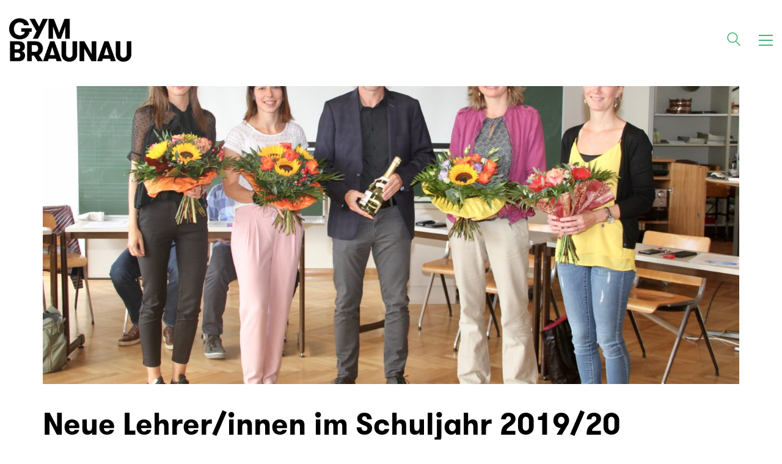

--- FILE ---
content_type: text/html; charset=UTF-8
request_url: https://www.gymbraunau.at/2019/09/neue-lehrer-innen-im-schuljahr-2019-20/
body_size: 24256
content:
<!DOCTYPE html>

<html class="no-js" lang="de">
<head>
    <meta charset="UTF-8">
    <meta name="viewport" content="width=device-width, initial-scale=1.0">

	<title>Neue Lehrer/innen im Schuljahr 2019/20 &#8211; Gymnasium Braunau</title>
<link rel="preload" href="https://www.gymbraunau.at/wp-content/uploads/2019/09/GT-Walsheim-Regular.woff" as="font" type="font/woff" crossorigin>
<link rel="preload" href="https://www.gymbraunau.at/wp-content/uploads/2019/09/GT-Walsheim-Bold.woff" as="font" type="font/woff" crossorigin>
<meta name='robots' content='max-image-preview:large' />
<link rel="alternate" type="application/rss+xml" title="Gymnasium Braunau &raquo; Feed" href="https://www.gymbraunau.at/feed/" />
<link rel="alternate" type="application/rss+xml" title="Gymnasium Braunau &raquo; Kommentar-Feed" href="https://www.gymbraunau.at/comments/feed/" />
<link rel="alternate" title="oEmbed (JSON)" type="application/json+oembed" href="https://www.gymbraunau.at/wp-json/oembed/1.0/embed?url=https%3A%2F%2Fwww.gymbraunau.at%2F2019%2F09%2Fneue-lehrer-innen-im-schuljahr-2019-20%2F" />
<link rel="alternate" title="oEmbed (XML)" type="text/xml+oembed" href="https://www.gymbraunau.at/wp-json/oembed/1.0/embed?url=https%3A%2F%2Fwww.gymbraunau.at%2F2019%2F09%2Fneue-lehrer-innen-im-schuljahr-2019-20%2F&#038;format=xml" />
	<meta property="og:type" content="article">
	<meta property="og:title" content="Neue Lehrer/innen im Schuljahr 2019/20">
	<meta property="og:url" content="https://www.gymbraunau.at/2019/09/neue-lehrer-innen-im-schuljahr-2019-20/">
	<meta property="og:site_name" content="Gymnasium Braunau">

			<meta property="og:description" content="Bei der Eröffnungskonferenz am 11. September wurden fünf neue Lehrer/innen freundlich begrüßt und dem Kollegium sowie den Vertreterinnen der Eltern und der Schüler/innen vorgestellt.">
	
			<meta property="og:image" content="https://www.gymbraunau.at/wp-content/uploads/2019/09/IMG_2254-2.jpeg">
		<link itemprop="image" href="https://www.gymbraunau.at/wp-content/uploads/2019/09/IMG_2254-2.jpeg">

					<!--
			<PageMap>
			<DataObject type="thumbnail">
				<Attribute name="src" value="https://www.gymbraunau.at/wp-content/uploads/2019/09/IMG_2254-2-150x150.jpeg"/>
				<Attribute name="width" value="150"/>
				<Attribute name="height" value="150"/>
			</DataObject>
			</PageMap>
		-->
		
		<style id='wp-img-auto-sizes-contain-inline-css'>
img:is([sizes=auto i],[sizes^="auto," i]){contain-intrinsic-size:3000px 1500px}
/*# sourceURL=wp-img-auto-sizes-contain-inline-css */
</style>
<link rel='stylesheet' id='layerslider-css' href='https://www.gymbraunau.at/wp-content/plugins/LayerSlider/assets/static/layerslider/css/layerslider.css?ver=8.1.2' media='all' />
<style id='wp-emoji-styles-inline-css'>

	img.wp-smiley, img.emoji {
		display: inline !important;
		border: none !important;
		box-shadow: none !important;
		height: 1em !important;
		width: 1em !important;
		margin: 0 0.07em !important;
		vertical-align: -0.1em !important;
		background: none !important;
		padding: 0 !important;
	}
/*# sourceURL=wp-emoji-styles-inline-css */
</style>
<style id='wp-block-library-inline-css'>
:root{--wp-block-synced-color:#7a00df;--wp-block-synced-color--rgb:122,0,223;--wp-bound-block-color:var(--wp-block-synced-color);--wp-editor-canvas-background:#ddd;--wp-admin-theme-color:#007cba;--wp-admin-theme-color--rgb:0,124,186;--wp-admin-theme-color-darker-10:#006ba1;--wp-admin-theme-color-darker-10--rgb:0,107,160.5;--wp-admin-theme-color-darker-20:#005a87;--wp-admin-theme-color-darker-20--rgb:0,90,135;--wp-admin-border-width-focus:2px}@media (min-resolution:192dpi){:root{--wp-admin-border-width-focus:1.5px}}.wp-element-button{cursor:pointer}:root .has-very-light-gray-background-color{background-color:#eee}:root .has-very-dark-gray-background-color{background-color:#313131}:root .has-very-light-gray-color{color:#eee}:root .has-very-dark-gray-color{color:#313131}:root .has-vivid-green-cyan-to-vivid-cyan-blue-gradient-background{background:linear-gradient(135deg,#00d084,#0693e3)}:root .has-purple-crush-gradient-background{background:linear-gradient(135deg,#34e2e4,#4721fb 50%,#ab1dfe)}:root .has-hazy-dawn-gradient-background{background:linear-gradient(135deg,#faaca8,#dad0ec)}:root .has-subdued-olive-gradient-background{background:linear-gradient(135deg,#fafae1,#67a671)}:root .has-atomic-cream-gradient-background{background:linear-gradient(135deg,#fdd79a,#004a59)}:root .has-nightshade-gradient-background{background:linear-gradient(135deg,#330968,#31cdcf)}:root .has-midnight-gradient-background{background:linear-gradient(135deg,#020381,#2874fc)}:root{--wp--preset--font-size--normal:16px;--wp--preset--font-size--huge:42px}.has-regular-font-size{font-size:1em}.has-larger-font-size{font-size:2.625em}.has-normal-font-size{font-size:var(--wp--preset--font-size--normal)}.has-huge-font-size{font-size:var(--wp--preset--font-size--huge)}.has-text-align-center{text-align:center}.has-text-align-left{text-align:left}.has-text-align-right{text-align:right}.has-fit-text{white-space:nowrap!important}#end-resizable-editor-section{display:none}.aligncenter{clear:both}.items-justified-left{justify-content:flex-start}.items-justified-center{justify-content:center}.items-justified-right{justify-content:flex-end}.items-justified-space-between{justify-content:space-between}.screen-reader-text{border:0;clip-path:inset(50%);height:1px;margin:-1px;overflow:hidden;padding:0;position:absolute;width:1px;word-wrap:normal!important}.screen-reader-text:focus{background-color:#ddd;clip-path:none;color:#444;display:block;font-size:1em;height:auto;left:5px;line-height:normal;padding:15px 23px 14px;text-decoration:none;top:5px;width:auto;z-index:100000}html :where(.has-border-color){border-style:solid}html :where([style*=border-top-color]){border-top-style:solid}html :where([style*=border-right-color]){border-right-style:solid}html :where([style*=border-bottom-color]){border-bottom-style:solid}html :where([style*=border-left-color]){border-left-style:solid}html :where([style*=border-width]){border-style:solid}html :where([style*=border-top-width]){border-top-style:solid}html :where([style*=border-right-width]){border-right-style:solid}html :where([style*=border-bottom-width]){border-bottom-style:solid}html :where([style*=border-left-width]){border-left-style:solid}html :where(img[class*=wp-image-]){height:auto;max-width:100%}:where(figure){margin:0 0 1em}html :where(.is-position-sticky){--wp-admin--admin-bar--position-offset:var(--wp-admin--admin-bar--height,0px)}@media screen and (max-width:600px){html :where(.is-position-sticky){--wp-admin--admin-bar--position-offset:0px}}

/*# sourceURL=wp-block-library-inline-css */
</style><style id='wp-block-paragraph-inline-css'>
.is-small-text{font-size:.875em}.is-regular-text{font-size:1em}.is-large-text{font-size:2.25em}.is-larger-text{font-size:3em}.has-drop-cap:not(:focus):first-letter{float:left;font-size:8.4em;font-style:normal;font-weight:100;line-height:.68;margin:.05em .1em 0 0;text-transform:uppercase}body.rtl .has-drop-cap:not(:focus):first-letter{float:none;margin-left:.1em}p.has-drop-cap.has-background{overflow:hidden}:root :where(p.has-background){padding:1.25em 2.375em}:where(p.has-text-color:not(.has-link-color)) a{color:inherit}p.has-text-align-left[style*="writing-mode:vertical-lr"],p.has-text-align-right[style*="writing-mode:vertical-rl"]{rotate:180deg}
/*# sourceURL=https://www.gymbraunau.at/wp-includes/blocks/paragraph/style.min.css */
</style>
<style id='global-styles-inline-css'>
:root{--wp--preset--aspect-ratio--square: 1;--wp--preset--aspect-ratio--4-3: 4/3;--wp--preset--aspect-ratio--3-4: 3/4;--wp--preset--aspect-ratio--3-2: 3/2;--wp--preset--aspect-ratio--2-3: 2/3;--wp--preset--aspect-ratio--16-9: 16/9;--wp--preset--aspect-ratio--9-16: 9/16;--wp--preset--color--black: #000000;--wp--preset--color--cyan-bluish-gray: #abb8c3;--wp--preset--color--white: #ffffff;--wp--preset--color--pale-pink: #f78da7;--wp--preset--color--vivid-red: #cf2e2e;--wp--preset--color--luminous-vivid-orange: #ff6900;--wp--preset--color--luminous-vivid-amber: #fcb900;--wp--preset--color--light-green-cyan: #7bdcb5;--wp--preset--color--vivid-green-cyan: #00d084;--wp--preset--color--pale-cyan-blue: #8ed1fc;--wp--preset--color--vivid-cyan-blue: #0693e3;--wp--preset--color--vivid-purple: #9b51e0;--wp--preset--gradient--vivid-cyan-blue-to-vivid-purple: linear-gradient(135deg,rgb(6,147,227) 0%,rgb(155,81,224) 100%);--wp--preset--gradient--light-green-cyan-to-vivid-green-cyan: linear-gradient(135deg,rgb(122,220,180) 0%,rgb(0,208,130) 100%);--wp--preset--gradient--luminous-vivid-amber-to-luminous-vivid-orange: linear-gradient(135deg,rgb(252,185,0) 0%,rgb(255,105,0) 100%);--wp--preset--gradient--luminous-vivid-orange-to-vivid-red: linear-gradient(135deg,rgb(255,105,0) 0%,rgb(207,46,46) 100%);--wp--preset--gradient--very-light-gray-to-cyan-bluish-gray: linear-gradient(135deg,rgb(238,238,238) 0%,rgb(169,184,195) 100%);--wp--preset--gradient--cool-to-warm-spectrum: linear-gradient(135deg,rgb(74,234,220) 0%,rgb(151,120,209) 20%,rgb(207,42,186) 40%,rgb(238,44,130) 60%,rgb(251,105,98) 80%,rgb(254,248,76) 100%);--wp--preset--gradient--blush-light-purple: linear-gradient(135deg,rgb(255,206,236) 0%,rgb(152,150,240) 100%);--wp--preset--gradient--blush-bordeaux: linear-gradient(135deg,rgb(254,205,165) 0%,rgb(254,45,45) 50%,rgb(107,0,62) 100%);--wp--preset--gradient--luminous-dusk: linear-gradient(135deg,rgb(255,203,112) 0%,rgb(199,81,192) 50%,rgb(65,88,208) 100%);--wp--preset--gradient--pale-ocean: linear-gradient(135deg,rgb(255,245,203) 0%,rgb(182,227,212) 50%,rgb(51,167,181) 100%);--wp--preset--gradient--electric-grass: linear-gradient(135deg,rgb(202,248,128) 0%,rgb(113,206,126) 100%);--wp--preset--gradient--midnight: linear-gradient(135deg,rgb(2,3,129) 0%,rgb(40,116,252) 100%);--wp--preset--font-size--small: 13px;--wp--preset--font-size--medium: 20px;--wp--preset--font-size--large: 36px;--wp--preset--font-size--x-large: 42px;--wp--preset--spacing--20: 0.44rem;--wp--preset--spacing--30: 0.67rem;--wp--preset--spacing--40: 1rem;--wp--preset--spacing--50: 1.5rem;--wp--preset--spacing--60: 2.25rem;--wp--preset--spacing--70: 3.38rem;--wp--preset--spacing--80: 5.06rem;--wp--preset--shadow--natural: 6px 6px 9px rgba(0, 0, 0, 0.2);--wp--preset--shadow--deep: 12px 12px 50px rgba(0, 0, 0, 0.4);--wp--preset--shadow--sharp: 6px 6px 0px rgba(0, 0, 0, 0.2);--wp--preset--shadow--outlined: 6px 6px 0px -3px rgb(255, 255, 255), 6px 6px rgb(0, 0, 0);--wp--preset--shadow--crisp: 6px 6px 0px rgb(0, 0, 0);}:where(.is-layout-flex){gap: 0.5em;}:where(.is-layout-grid){gap: 0.5em;}body .is-layout-flex{display: flex;}.is-layout-flex{flex-wrap: wrap;align-items: center;}.is-layout-flex > :is(*, div){margin: 0;}body .is-layout-grid{display: grid;}.is-layout-grid > :is(*, div){margin: 0;}:where(.wp-block-columns.is-layout-flex){gap: 2em;}:where(.wp-block-columns.is-layout-grid){gap: 2em;}:where(.wp-block-post-template.is-layout-flex){gap: 1.25em;}:where(.wp-block-post-template.is-layout-grid){gap: 1.25em;}.has-black-color{color: var(--wp--preset--color--black) !important;}.has-cyan-bluish-gray-color{color: var(--wp--preset--color--cyan-bluish-gray) !important;}.has-white-color{color: var(--wp--preset--color--white) !important;}.has-pale-pink-color{color: var(--wp--preset--color--pale-pink) !important;}.has-vivid-red-color{color: var(--wp--preset--color--vivid-red) !important;}.has-luminous-vivid-orange-color{color: var(--wp--preset--color--luminous-vivid-orange) !important;}.has-luminous-vivid-amber-color{color: var(--wp--preset--color--luminous-vivid-amber) !important;}.has-light-green-cyan-color{color: var(--wp--preset--color--light-green-cyan) !important;}.has-vivid-green-cyan-color{color: var(--wp--preset--color--vivid-green-cyan) !important;}.has-pale-cyan-blue-color{color: var(--wp--preset--color--pale-cyan-blue) !important;}.has-vivid-cyan-blue-color{color: var(--wp--preset--color--vivid-cyan-blue) !important;}.has-vivid-purple-color{color: var(--wp--preset--color--vivid-purple) !important;}.has-black-background-color{background-color: var(--wp--preset--color--black) !important;}.has-cyan-bluish-gray-background-color{background-color: var(--wp--preset--color--cyan-bluish-gray) !important;}.has-white-background-color{background-color: var(--wp--preset--color--white) !important;}.has-pale-pink-background-color{background-color: var(--wp--preset--color--pale-pink) !important;}.has-vivid-red-background-color{background-color: var(--wp--preset--color--vivid-red) !important;}.has-luminous-vivid-orange-background-color{background-color: var(--wp--preset--color--luminous-vivid-orange) !important;}.has-luminous-vivid-amber-background-color{background-color: var(--wp--preset--color--luminous-vivid-amber) !important;}.has-light-green-cyan-background-color{background-color: var(--wp--preset--color--light-green-cyan) !important;}.has-vivid-green-cyan-background-color{background-color: var(--wp--preset--color--vivid-green-cyan) !important;}.has-pale-cyan-blue-background-color{background-color: var(--wp--preset--color--pale-cyan-blue) !important;}.has-vivid-cyan-blue-background-color{background-color: var(--wp--preset--color--vivid-cyan-blue) !important;}.has-vivid-purple-background-color{background-color: var(--wp--preset--color--vivid-purple) !important;}.has-black-border-color{border-color: var(--wp--preset--color--black) !important;}.has-cyan-bluish-gray-border-color{border-color: var(--wp--preset--color--cyan-bluish-gray) !important;}.has-white-border-color{border-color: var(--wp--preset--color--white) !important;}.has-pale-pink-border-color{border-color: var(--wp--preset--color--pale-pink) !important;}.has-vivid-red-border-color{border-color: var(--wp--preset--color--vivid-red) !important;}.has-luminous-vivid-orange-border-color{border-color: var(--wp--preset--color--luminous-vivid-orange) !important;}.has-luminous-vivid-amber-border-color{border-color: var(--wp--preset--color--luminous-vivid-amber) !important;}.has-light-green-cyan-border-color{border-color: var(--wp--preset--color--light-green-cyan) !important;}.has-vivid-green-cyan-border-color{border-color: var(--wp--preset--color--vivid-green-cyan) !important;}.has-pale-cyan-blue-border-color{border-color: var(--wp--preset--color--pale-cyan-blue) !important;}.has-vivid-cyan-blue-border-color{border-color: var(--wp--preset--color--vivid-cyan-blue) !important;}.has-vivid-purple-border-color{border-color: var(--wp--preset--color--vivid-purple) !important;}.has-vivid-cyan-blue-to-vivid-purple-gradient-background{background: var(--wp--preset--gradient--vivid-cyan-blue-to-vivid-purple) !important;}.has-light-green-cyan-to-vivid-green-cyan-gradient-background{background: var(--wp--preset--gradient--light-green-cyan-to-vivid-green-cyan) !important;}.has-luminous-vivid-amber-to-luminous-vivid-orange-gradient-background{background: var(--wp--preset--gradient--luminous-vivid-amber-to-luminous-vivid-orange) !important;}.has-luminous-vivid-orange-to-vivid-red-gradient-background{background: var(--wp--preset--gradient--luminous-vivid-orange-to-vivid-red) !important;}.has-very-light-gray-to-cyan-bluish-gray-gradient-background{background: var(--wp--preset--gradient--very-light-gray-to-cyan-bluish-gray) !important;}.has-cool-to-warm-spectrum-gradient-background{background: var(--wp--preset--gradient--cool-to-warm-spectrum) !important;}.has-blush-light-purple-gradient-background{background: var(--wp--preset--gradient--blush-light-purple) !important;}.has-blush-bordeaux-gradient-background{background: var(--wp--preset--gradient--blush-bordeaux) !important;}.has-luminous-dusk-gradient-background{background: var(--wp--preset--gradient--luminous-dusk) !important;}.has-pale-ocean-gradient-background{background: var(--wp--preset--gradient--pale-ocean) !important;}.has-electric-grass-gradient-background{background: var(--wp--preset--gradient--electric-grass) !important;}.has-midnight-gradient-background{background: var(--wp--preset--gradient--midnight) !important;}.has-small-font-size{font-size: var(--wp--preset--font-size--small) !important;}.has-medium-font-size{font-size: var(--wp--preset--font-size--medium) !important;}.has-large-font-size{font-size: var(--wp--preset--font-size--large) !important;}.has-x-large-font-size{font-size: var(--wp--preset--font-size--x-large) !important;}
/*# sourceURL=global-styles-inline-css */
</style>

<style id='classic-theme-styles-inline-css'>
/*! This file is auto-generated */
.wp-block-button__link{color:#fff;background-color:#32373c;border-radius:9999px;box-shadow:none;text-decoration:none;padding:calc(.667em + 2px) calc(1.333em + 2px);font-size:1.125em}.wp-block-file__button{background:#32373c;color:#fff;text-decoration:none}
/*# sourceURL=/wp-includes/css/classic-themes.min.css */
</style>
<link rel='stylesheet' id='borlabs-cookie-css' href='https://www.gymbraunau.at/wp-content/cache/borlabs-cookie/borlabs-cookie_1_de.css?ver=2.3.5-21' media='all' />
<link rel='stylesheet' id='kalium-bootstrap-css-css' href='https://www.gymbraunau.at/wp-content/themes/kalium/assets/css/bootstrap.min.css?ver=3.29.1761913021' media='all' />
<link rel='stylesheet' id='kalium-theme-base-css-css' href='https://www.gymbraunau.at/wp-content/themes/kalium/assets/css/base.min.css?ver=3.29.1761913021' media='all' />
<link rel='stylesheet' id='kalium-theme-style-new-css-css' href='https://www.gymbraunau.at/wp-content/themes/kalium/assets/css/new/style.min.css?ver=3.29.1761913021' media='all' />
<link rel='stylesheet' id='kalium-theme-other-css-css' href='https://www.gymbraunau.at/wp-content/themes/kalium/assets/css/other.min.css?ver=3.29.1761913021' media='all' />
<link rel='stylesheet' id='kalium-style-css-css' href='https://www.gymbraunau.at/wp-content/themes/kalium/style.css?ver=3.29.1761913021' media='all' />
<link rel='stylesheet' id='custom-skin-css' href='https://www.gymbraunau.at/wp-content/themes/kalium/assets/css/custom-skin.css?ver=c83aab9b1cec5f755a3cecfce8ab099d' media='all' />
<link rel='stylesheet' id='kalium-fluidbox-css-css' href='https://www.gymbraunau.at/wp-content/themes/kalium/assets/vendors/fluidbox/css/fluidbox.min.css?ver=3.29.1761913021' media='all' />
	<script type="text/javascript">
		var ajaxurl = ajaxurl || 'https://www.gymbraunau.at/wp-admin/admin-ajax.php';
			</script>
	<style data-hosted-font>@font-face {
	font-family: "walli";
	font-style: normal;
	font-weight: normal;
	font-display: swap;
	src: url('https://www.gymbraunau.at/wp-content/uploads/2019/09/GT-Walsheim-Regular.woff') format('woff');
}
@font-face {
	font-family: "walli";
	font-style: normal;
	font-weight: 800;
	font-display: swap;
	src: url('https://www.gymbraunau.at/wp-content/uploads/2019/09/GT-Walsheim-Bold.woff') format('woff');
}</style>
<style data-custom-selectors>.h1, .page-heading h1, .h2, .page-heading h2, .h3, .page-heading h3, .h4, .page-heading h4, .h5, .page-heading h5, .h6, .page-heading h6, h1, h2, h3, h4, h5, h6{font-family:"walli";font-style:normal;font-weight:800}body, p{font-family:"walli";font-style:normal;font-weight:normal;font-size:20px}.section-title p{font-family:"walli";font-style:normal;font-weight:800;font-size:18px}.main-header.menu-type-full-bg-menu .full-screen-menu nav ul li a, .main-header.menu-type-full-bg-menu .full-screen-menu nav div.menu>ul ul li a, .main-header.menu-type-full-bg-menu .full-screen-menu .search-form label, .main-header.menu-type-full-bg-menu .full-screen-menu.menu-skin-light .search-form .search-field{font-family:"walli";font-style:normal;font-weight:800;font-size:48px}.main-header.menu-type-full-bg-menu .full-screen-menu nav ul.menu ul li a, .main-header.menu-type-full-bg-menu .full-screen-menu nav div.menu>ul ul ul li a, .main-header.menu-type-full-bg-menu .full-screen-menu nav ul.menu ul ul li a, .main-header.menu-type-full-bg-menu .full-screen-menu nav div.menu>ul ul ul ul li a, .main-header.menu-type-full-bg-menu .full-screen-menu nav ul.menu ul ul ul li a{font-family:"walli";font-style:normal;font-weight:normal;font-size:32px}.contact-form .button, .form-submit .button{font-family:"walli";font-style:normal;font-weight:normal;font-size:24px}.single-portfolio-holder .details .services h3{font-family:"walli";font-style:normal;font-weight:normal}.labeled-input-row label, .labeled-textarea-row label{font-family:"walli";font-style:normal;font-weight:normal}.section-title h1, .page-title-size h1, .section-title h2, .page-title-size h2{font-family:"walli";font-style:normal;font-weight:800;font-size:48px}.blog .page-heading--title{font-family:"walli";font-style:normal;font-weight:800;font-size:48px}.single-post .post .entry-header .post-title{font-family:"walli";font-style:normal;font-weight:800;font-size:48px}.single-portfolio-holder .title h1{font-family:"walli";font-style:normal;font-weight:800;font-size:48px}.single-portfolio-holder.portfolio-type-5 .portfolio-description-container .portfolio-description-showinfo h3{font-family:"walli";font-style:normal;font-weight:normal;font-size:48px}.single-post .post .post-meta, .blog-posts .post-item .post-details .post-meta{font-family:"walli";font-style:normal;font-weight:normal;font-size:16px}.product-filter ul li a{font-family:"walli";font-style:normal;font-weight:normal;font-size:18px}.post-navigation a i, .post-navigation a strong{font-family:"walli";font-style:normal;font-weight:normal;font-size:24px}.single-post .post-comments--section-title h2{font-family:"walli";font-style:normal;font-weight:normal}.mobile-menu-wrapper .mobile-menu-container div.menu>ul>li>a, .mobile-menu-wrapper .mobile-menu-container ul.menu>li>a, .mobile-menu-wrapper .mobile-menu-container .cart-icon-link-mobile-container a, .mobile-menu-wrapper .mobile-menu-container .search-form input, .mobile-menu-wrapper .mobile-menu-container div.menu>ul>li ul>li>a, .mobile-menu-wrapper .mobile-menu-container ul.menu>li ul>li>a{font-family:"walli";font-style:normal;font-weight:normal;font-size:24px}.show-more .reveal-button a{font-family:"walli";font-style:normal;font-weight:normal;font-size:26px}.project-link-1{font-family:"walli";font-style:normal;font-weight:normal;font-size:18px}.contact-form-privacy-policy label{font-family:"walli";font-style:normal;font-weight:normal}.sidebar-menu-wrapper .sidebar-menu-container .sidebar-main-menu div.menu>ul>li>a, .sidebar-menu-wrapper .sidebar-menu-container .sidebar-main-menu ul.menu>li>a{font-family:"walli";font-style:normal;font-weight:normal;font-size:36px}.sidebar-menu-widgets .widgettitle{font-family:"walli";font-style:normal;font-weight:normal;font-size:36px}</style><script type="text/javascript" src="https://www.gymbraunau.at/wp-includes/js/jquery/jquery.min.js?ver=3.7.1" id="jquery-core-js"></script>
<script type="text/javascript" src="https://www.gymbraunau.at/wp-includes/js/jquery/jquery-migrate.min.js?ver=3.4.1" id="jquery-migrate-js"></script>
<script type="text/javascript" src="//www.gymbraunau.at/wp-content/plugins/revslider/sr6/assets/js/rbtools.min.js?ver=6.7.38" async id="tp-tools-js"></script>
<script type="text/javascript" src="//www.gymbraunau.at/wp-content/plugins/revslider/sr6/assets/js/rs6.min.js?ver=6.7.38" async id="revmin-js"></script>
<script type="text/javascript" id="borlabs-cookie-prioritize-js-extra">
/* <![CDATA[ */
var borlabsCookiePrioritized = {"domain":"www.gymbraunau.at","path":"/","version":"1","bots":"1","optInJS":{"statistics":{"google-analytics":"[base64]"}}};
//# sourceURL=borlabs-cookie-prioritize-js-extra
/* ]]> */
</script>
<script type="text/javascript" src="https://www.gymbraunau.at/wp-content/plugins/borlabs-cookie/assets/javascript/borlabs-cookie-prioritize.min.js?ver=2.3.5" id="borlabs-cookie-prioritize-js"></script>
<script></script><meta name="generator" content="Powered by LayerSlider 8.1.2 - Build Heros, Sliders, and Popups. Create Animations and Beautiful, Rich Web Content as Easy as Never Before on WordPress." />
<!-- LayerSlider updates and docs at: https://layerslider.com -->
<link rel="https://api.w.org/" href="https://www.gymbraunau.at/wp-json/" /><link rel="alternate" title="JSON" type="application/json" href="https://www.gymbraunau.at/wp-json/wp/v2/posts/894" /><link rel="EditURI" type="application/rsd+xml" title="RSD" href="https://www.gymbraunau.at/xmlrpc.php?rsd" />
<meta name="generator" content="WordPress 6.9" />
<link rel="canonical" href="https://www.gymbraunau.at/2019/09/neue-lehrer-innen-im-schuljahr-2019-20/" />
<link rel='shortlink' href='https://www.gymbraunau.at/?p=894' />
<style id="theme-custom-css">.button:active {box-shadow: none;}.go-to-top {background-color: transparent;}.go-to-top i {color: #000000;-moz-transition: all .2s linear;-webkit-transition: all .2s linear;-o-transition: all .2s linear;transition: all .2s linear;}.go-to-top i:hover {transform: scale(1.15);-ms-transform: scale(1.15);-webkit-transform: scale(1.15);}.go-to-top i:before {content: "➝";font-size: 30px;}.go-to-top.visible {opacity: 1;-webkit-transform: rotate(-90deg) scale(1);transform: rotate(-90deg) scale(1);}.go-to-top.visible:hover {background-color: transparent;}.wpb_wrapper .lab-blog-posts .blog-post-entry {border: none;}.wpb_wrapper .lab-blog-posts .blog-post-entry .blog-post-content-container {padding: 30px 20px;}.wpb_wrapper .lab-blog-posts.posts-layout-left .blog-post-entry .blog-post-content-container {padding: 20px;padding-top: 0px;}.wpb_wrapper .lab-blog-posts .blog-post-entry .blog-post-content-container .blog-post-title {margin-bottom: 10px;line-height: 1.5;}.homepage-welcome {padding: 50px 0 35px 0;} .homepage-news {padding: 50px 0;} .homepage-service {padding: 50px 0;} .auto-type-element h1 {margin-top: 0px;}.auto-type-element>p {display: none;}.wpb_wrapper .lab-portfolio-items .portfolio-title-holder {margin-bottom: 0px;}.portfolio-holder .item-box .info h3 a {color: #000;}.menu-bar.menu-skin-light .ham:after, .menu-bar.menu-skin-light .ham:before{background-color: #FFF;}.main-header.menu-type-full-bg-menu .full-screen-menu.menu-skin-light .full-menu-footer .container {border-top: none;}.main-header.menu-type-full-bg-menu .full-screen-menu .full-menu-footer .right-part {float: none;text-align: left;}.main-header.menu-type-full-bg-menu .full-screen-menu.menu-skin-light nav div.menu>ul>li>a:after, .main-header.menu-type-full-bg-menu .full-screen-menu.menu-skin-light nav ul.menu>li>a:after {display: none;}.main-header.menu-type-full-bg-menu .full-screen-menu nav ul li a:hover,.main-header.menu-type-full-bg-menu .full-screen-menu nav ul li.current-menu-item a,.main-header.menu-type-full-bg-menu .full-screen-menu nav ul li.current_page_item a {color: #BBB;}.social-networks {margin-bottom: 20px;}.main-header.menu-type-full-bg-menu .full-screen-menu .full-menu-footer .social-networks li a {width: 30px;height: 30px;}.main-header.menu-type-full-bg-menu .full-screen-menu .full-menu-footer .social-networks li a i {font-size: 16px;}.mobile-menu-wrapper .mobile-menu-container div.menu>ul li.menu-item-has-children>a:after, .mobile-menu-wrapper .mobile-menu-container ul.menu li.menu-item-has-children>a:after {    font-size: 14px;}.main-header.menu-type-full-bg-menu .full-screen-menu.menu-skin-light.translucent-background,.mobile-menu-wrapper.mobile-menu-fullscreen+.mobile-menu-overlay {background-color: rgba(228, 205, 199,.97) !important;}.mobile-menu-wrapper.mobile-menu-fullscreen .mobile-menu-container div.menu>ul>li>a, .mobile-menu-wrapper.mobile-menu-fullscreen .mobile-menu-container ul.menu>li>a {color: #000 !important;}.mobile-menu-wrapper.mobile-menu-fullscreen .mobile-menu-container div.menu>ul>li ul>li>a, .mobile-menu-wrapper.mobile-menu-fullscreen .mobile-menu-container ul.menu>li ul>li>a { color: #FFF !important;}.mobile-menu-wrapper.mobile-menu-fullscreen .mobile-menu-container .search-form input {color: #222;}.mobile-menu-wrapper.mobile-menu-fullscreen .mobile-menu-container .search-form input:focus+label {color: #222;}.portfolio-holder .thumb .hover-state .info p a:hover {color: #898989;}.show-more .reveal-button {border: none;margin: 0px;    min-width: 0;}.show-more .reveal-button a {color: #000;padding: 0px;}.show-more {text-align: left;padding-left: 0px;padding-right: 0px;margin: 0px;}.lab-portfolio-items .show-more {padding-left: 15px;padding-right: 15px;margin: 0px;}.portfolio-navigation .flaticon-arrow413:before {content: "➝";}.portfolio-big-navigation .flaticon-arrow427:before {content: "➝";}.single-portfolio-holder .portfolio-big-navigation i {-webkit-transform: scaleX(-1);transform: scaleX(-1);}.single-portfolio-holder .portfolio-big-navigation .next i {-webkit-transform: none;transform: none;}.post-navigation--next .post-navigation--arrow,.slick-prev {    padding-left: 20px;    padding-right: 0px;    -webkit-transform: rotate(180deg) scale(1);    transform: rotate(180deg) scale(1);}.single-portfolio-holder.portfolio-type-3 i {-webkit-transform: scaleX(-1);transform: scaleX(-1);}.single-portfolio-holder.portfolio-type-3 .gallery-slider .slick-prev {    left: 200px;    -webkit-transform: scaleX(-1);    transform: scaleX(-1);}.single-portfolio-holder.portfolio-type-3 .gallery-slider .slick-next {    right: 200px;    -webkit-transform: scaleX(1);    transform: scaleX(1);}.single-portfolio-holder.portfolio-type-3 .slick-prev i:before {    content: "➝";}.single-portfolio-holder.portfolio-type-3 .slick-next i:before {    content: "➝";}.projects-page.lab-portfolio-items .portfolio-title-holder {padding: 25px 0px 35px 0px;margin-bottom: 0px;}.single-portfolio-holder .details .services .checklist-entry {margin-top: 0;}.project-link-1 a {color: #000;}.single-portfolio-holder .details .link a:hover {color: #000;}.single-portfolio-holder .details .link .project-multiple-links:after {content: "➝";}.single-portfolio-holder .social-links-rounded .social-share-icon {width: 42px;height: 42px;}.services-row {padding: 50px 0;} .studio-awards,.studio-press {padding: 50px 0;}.team-member {margin-bottom: 35px;}.members {padding-top: 50px;}.page-heading--title-section {display: flex;flex-flow: row;padding-top: 25px;padding-bottom: 10px;}.blog .page-heading--title {width: 50%;}.blog .page-heading--description {width: 50%;}.single-post .post-comments {margin-top: -1px;}.blog-posts .post-item.columned .post-thumbnail {min-width: 500px;max-width: 500px;}.blog .page-heading {margin-top: 0;}.blog-posts .post-item.columned .post-thumbnail {margin-right: 70px;}.wpb_wrapper .lab-blog-posts .blog-post-entry .blog-post-image a .hover-display.no-opacity,.blog-posts .post-item .post-thumbnail .post-hover.post-hover--no-opacity {background-color: rgba(255,255,255,0.75);}.post-navigation a i, .post-navigation a strong {color: #000;}.post-navigation--arrow .flaticon-arrow427:before {    content: "➝";}.post-navigation--arrow .flaticon-arrow413:before {    content: "➝";}.single-post .post .post-navigation {border-top: 1px solid #EEE;border-bottom: 1px solid #EEE;padding-top: 25px;padding-bottom: 25px;margin-bottom: 0px;}.single-post .comment-respond .comment-form>p.form-submit {text-align: right;}.post-comment-form {padding-top: 20px;}.single-post .comment-form>p.form-submit {text-align: left;}.contact-row {padding-top: 50px;}.labeled-input-row input {border-bottom-color: #CCC;}.labeled-textarea-row textarea {background-image: linear-gradient(#CCC 1px, transparent 1px);}.contact-form-privacy-policy .alternate-checkbox:before, .alternate-radio:before {border-color: #ccc;}.labeled-input-row label, .labeled-textarea-row label {border-bottom: 1px solid #000;}.contact-form .button,.form-submit .button {padding: 0px;color: #000;background: transparent;}.contact-form .button:hover,.form-submit .button:hover {color: #fed061;}footer.main-footer {background-color: transparent !important;}.logos-holder .c-logo {background-color: #fff;}.logos-holder.no-image-borders .c-logo {margin-bottom: 30px;}.example { color: red !important;}body, p {     line-height: 1.3 !important;}.footerlink a {color: #000;}.footerlink a:hover {color: #000; !important;}.footerlink a:before {color: #000;}.wpb_wrapper .wpb_text_column blockquote {    border-left-color: #FFF;}.blacktext {color: #000;}.whitetext {color: #FFF;}.product-filter {    text-align: center;}.zweispaltig div {  width: 100%;  column-count: 2;  column-gap: 40px;}.sidebar-menu-wrapper .sidebar-menu-container {    position: relative;    min-width: 500px;    max-height: 100%;    overflow: hidden;    padding: 80px 60px;}.sidebar-menu-wrapper .sidebar-menu-container .sidebar-main-menu div.menu>ul>li>a, .sidebar-menu-wrapper .sidebar-menu-container .sidebar-main-menu ul.menu>li>a {    font-family: 'walli';    font-style: normal;    font-weight: normal;    line-height: 1.5}.header-search-input .search-field {    position: absolute;    display: block;    right: -10px;    background: #ededed;    margin: 0;    z-index: 5;    border-radius: 0px;    padding: 10px 8px;    padding-left: 20px;    padding-right: 40px;    top: 50%;    -webkit-transform: translateY(-58%);    transform: translateY(-58%);    visibility: hidden;    opacity: 0;}.wpb_wrapper .vc_tta-tabs.vc_tta-style-theme-styled-minimal .vc_tta-tabs-list li a {    padding: 0;    color: #000;    border-bottom: 1px solid transparent;}.widget-area .widget li a, .widget ul ul a:before {    color: #000;font-size: 80%;line-height: 1.5;}</style><meta name="theme-color" content="#48b27a">					<link rel="shortcut icon" href="https://www.gymbraunau.at/wp-content/uploads/2019/09/Favicon.png">
							<link rel="apple-touch-icon" href="https://www.gymbraunau.at/wp-content/uploads/2019/09/AppleIcon.png">
			<link rel="apple-touch-icon" sizes="180x180" href="https://www.gymbraunau.at/wp-content/uploads/2019/09/AppleIcon.png">
				<script>var mobile_menu_breakpoint = 800;</script><style data-appended-custom-css="true">@media screen and (min-width:801px) { .mobile-menu-wrapper,.mobile-menu-overlay,.header-block__item--mobile-menu-toggle {display: none;} }</style><style data-appended-custom-css="true">@media screen and (max-width:800px) { .header-block__item--standard-menu-container {display: none;} }</style><meta name="generator" content="Powered by WPBakery Page Builder - drag and drop page builder for WordPress."/>
<meta name="generator" content="Powered by Slider Revolution 6.7.38 - responsive, Mobile-Friendly Slider Plugin for WordPress with comfortable drag and drop interface." />
<script>function setREVStartSize(e){
			//window.requestAnimationFrame(function() {
				window.RSIW = window.RSIW===undefined ? window.innerWidth : window.RSIW;
				window.RSIH = window.RSIH===undefined ? window.innerHeight : window.RSIH;
				try {
					var pw = document.getElementById(e.c).parentNode.offsetWidth,
						newh;
					pw = pw===0 || isNaN(pw) || (e.l=="fullwidth" || e.layout=="fullwidth") ? window.RSIW : pw;
					e.tabw = e.tabw===undefined ? 0 : parseInt(e.tabw);
					e.thumbw = e.thumbw===undefined ? 0 : parseInt(e.thumbw);
					e.tabh = e.tabh===undefined ? 0 : parseInt(e.tabh);
					e.thumbh = e.thumbh===undefined ? 0 : parseInt(e.thumbh);
					e.tabhide = e.tabhide===undefined ? 0 : parseInt(e.tabhide);
					e.thumbhide = e.thumbhide===undefined ? 0 : parseInt(e.thumbhide);
					e.mh = e.mh===undefined || e.mh=="" || e.mh==="auto" ? 0 : parseInt(e.mh,0);
					if(e.layout==="fullscreen" || e.l==="fullscreen")
						newh = Math.max(e.mh,window.RSIH);
					else{
						e.gw = Array.isArray(e.gw) ? e.gw : [e.gw];
						for (var i in e.rl) if (e.gw[i]===undefined || e.gw[i]===0) e.gw[i] = e.gw[i-1];
						e.gh = e.el===undefined || e.el==="" || (Array.isArray(e.el) && e.el.length==0)? e.gh : e.el;
						e.gh = Array.isArray(e.gh) ? e.gh : [e.gh];
						for (var i in e.rl) if (e.gh[i]===undefined || e.gh[i]===0) e.gh[i] = e.gh[i-1];
											
						var nl = new Array(e.rl.length),
							ix = 0,
							sl;
						e.tabw = e.tabhide>=pw ? 0 : e.tabw;
						e.thumbw = e.thumbhide>=pw ? 0 : e.thumbw;
						e.tabh = e.tabhide>=pw ? 0 : e.tabh;
						e.thumbh = e.thumbhide>=pw ? 0 : e.thumbh;
						for (var i in e.rl) nl[i] = e.rl[i]<window.RSIW ? 0 : e.rl[i];
						sl = nl[0];
						for (var i in nl) if (sl>nl[i] && nl[i]>0) { sl = nl[i]; ix=i;}
						var m = pw>(e.gw[ix]+e.tabw+e.thumbw) ? 1 : (pw-(e.tabw+e.thumbw)) / (e.gw[ix]);
						newh =  (e.gh[ix] * m) + (e.tabh + e.thumbh);
					}
					var el = document.getElementById(e.c);
					if (el!==null && el) el.style.height = newh+"px";
					el = document.getElementById(e.c+"_wrapper");
					if (el!==null && el) {
						el.style.height = newh+"px";
						el.style.display = "block";
					}
				} catch(e){
					console.log("Failure at Presize of Slider:" + e)
				}
			//});
		  };</script>
<noscript><style> .wpb_animate_when_almost_visible { opacity: 1; }</style></noscript><link rel='stylesheet' id='kalium-light-gallery-css-css' href='https://www.gymbraunau.at/wp-content/themes/kalium/assets/vendors/light-gallery/css/lightgallery.min.css?ver=3.29.1761913021' media='all' />
<link rel='stylesheet' id='kalium-light-gallery-transitions-css-css' href='https://www.gymbraunau.at/wp-content/themes/kalium/assets/vendors/light-gallery/css/lg-transitions.min.css?ver=3.29.1761913021' media='all' />
<link rel='stylesheet' id='kalium-fontawesome-css-css' href='https://www.gymbraunau.at/wp-content/themes/kalium/assets/vendors/font-awesome/css/all.min.css?ver=3.29.1761913021' media='all' />
<link rel='stylesheet' id='rs-plugin-settings-css' href='//www.gymbraunau.at/wp-content/plugins/revslider/sr6/assets/css/rs6.css?ver=6.7.38' media='all' />
<style id='rs-plugin-settings-inline-css'>
#rs-demo-id {}
/*# sourceURL=rs-plugin-settings-inline-css */
</style>
</head>
<body class="wp-singular post-template-default single single-post postid-894 single-format-standard wp-theme-kalium wpb-js-composer js-comp-ver-8.7.2 vc_responsive">

<div class="mobile-menu-wrapper mobile-menu-slide">

    <div class="mobile-menu-container">

		<ul id="menu-hauptmenue" class="menu"><li id="menu-item-922" class="menu-item menu-item-type-custom menu-item-object-custom menu-item-has-children menu-item-922"><a href="#">Schule</a>
<ul class="sub-menu">
	<li id="menu-item-921" class="menu-item menu-item-type-custom menu-item-object-custom menu-item-921"><a href="https://www.gymbraunau.at/schule/">Leitbild</a></li>
	<li id="menu-item-594" class="menu-item menu-item-type-custom menu-item-object-custom menu-item-594"><a href="https://www.gymbraunau.at/schule/#gymnasium">Gymnasium</a></li>
	<li id="menu-item-595" class="menu-item menu-item-type-custom menu-item-object-custom menu-item-595"><a href="https://www.gymbraunau.at/schule/#realgymnasium">Realgymnasium</a></li>
	<li id="menu-item-596" class="menu-item menu-item-type-custom menu-item-object-custom menu-item-596"><a href="https://www.gymbraunau.at/schule/#unterrichtszeiten">Unterrichtszeiten</a></li>
	<li id="menu-item-597" class="menu-item menu-item-type-custom menu-item-object-custom menu-item-597"><a href="https://www.gymbraunau.at/schule/#stundentafel">Stundentafeln</a></li>
	<li id="menu-item-654" class="menu-item menu-item-type-custom menu-item-object-custom menu-item-654"><a href="https://www.gymbraunau.at/schule/#schulgemeinschaftsausschuss">Schulgemeinschaftsausschuss</a></li>
	<li id="menu-item-655" class="menu-item menu-item-type-custom menu-item-object-custom menu-item-655"><a href="https://www.gymbraunau.at/schule/#elternverein">Elternverein</a></li>
	<li id="menu-item-656" class="menu-item menu-item-type-custom menu-item-object-custom menu-item-656"><a href="https://www.gymbraunau.at/schule/#beihilfen">Beihilfen</a></li>
	<li id="menu-item-598" class="menu-item menu-item-type-custom menu-item-object-custom menu-item-598"><a href="https://www.gymbraunau.at/schule/#schulbibliothek">Schulbibliothek</a></li>
	<li id="menu-item-657" class="menu-item menu-item-type-custom menu-item-object-custom menu-item-657"><a href="https://www.gymbraunau.at/schule/#schulbuffet">Schulbuffet</a></li>
	<li id="menu-item-13262" class="menu-item menu-item-type-custom menu-item-object-custom menu-item-13262"><a href="https://www.gymbraunau.at/schule/#schulaerztin">Schulärztin</a></li>
	<li id="menu-item-658" class="menu-item menu-item-type-custom menu-item-object-custom menu-item-658"><a href="https://www.gymbraunau.at/schule/#jugendcoaching">Jugendcoaching</a></li>
	<li id="menu-item-599" class="menu-item menu-item-type-custom menu-item-object-custom menu-item-599"><a href="https://www.gymbraunau.at/schule/#raumplaene">Raumpläne</a></li>
</ul>
</li>
<li id="menu-item-923" class="menu-item menu-item-type-custom menu-item-object-custom menu-item-has-children menu-item-923"><a href="#">Ausbildung</a>
<ul class="sub-menu">
	<li id="menu-item-559" class="menu-item menu-item-type-custom menu-item-object-custom menu-item-559"><a href="https://www.gymbraunau.at/ausbildung/">Schwerpunkte</a></li>
	<li id="menu-item-523" class="menu-item menu-item-type-custom menu-item-object-custom menu-item-523"><a href="https://www.gymbraunau.at/ausbildung/#sprachlichefoerderung">Sprachliche Förderung</a></li>
	<li id="menu-item-524" class="menu-item menu-item-type-custom menu-item-object-custom menu-item-524"><a href="https://www.gymbraunau.at/ausbildung/#naturwissenschaften">Naturwissenschaften</a></li>
	<li id="menu-item-525" class="menu-item menu-item-type-custom menu-item-object-custom menu-item-525"><a href="https://www.gymbraunau.at/ausbildung/#kreativefoerderung">Kreative Förderung</a></li>
	<li id="menu-item-526" class="menu-item menu-item-type-custom menu-item-object-custom menu-item-526"><a href="https://www.gymbraunau.at/ausbildung/#wahlpflichtgegenstaende">Wahlpflichtgegenstände</a></li>
	<li id="menu-item-527" class="menu-item menu-item-type-custom menu-item-object-custom menu-item-527"><a href="https://www.gymbraunau.at/ausbildung/#schulautonomefaecher">Schulautonome Gegenstände</a></li>
	<li id="menu-item-1135" class="menu-item menu-item-type-custom menu-item-object-custom menu-item-1135"><a href="https://www.gymbraunau.at/ausbildung/#projekte">Projekte</a></li>
	<li id="menu-item-528" class="menu-item menu-item-type-custom menu-item-object-custom menu-item-528"><a href="https://www.gymbraunau.at/ausbildung/#schulqualitaetsentwicklung">Schulqualitätsentwicklung</a></li>
</ul>
</li>
<li id="menu-item-924" class="menu-item menu-item-type-custom menu-item-object-custom menu-item-has-children menu-item-924"><a href="#">Matura</a>
<ul class="sub-menu">
	<li id="menu-item-556" class="menu-item menu-item-type-custom menu-item-object-custom menu-item-556"><a href="https://www.gymbraunau.at/matura">Voraussetzungen</a></li>
	<li id="menu-item-557" class="menu-item menu-item-type-custom menu-item-object-custom menu-item-557"><a href="https://www.gymbraunau.at/matura/#arbeiten">Abschließende Arbeiten</a></li>
	<li id="menu-item-558" class="menu-item menu-item-type-custom menu-item-object-custom menu-item-558"><a href="https://www.gymbraunau.at/matura/#pruefungen">Prüfungen &#038; Termine</a></li>
	<li id="menu-item-3302" class="menu-item menu-item-type-custom menu-item-object-custom menu-item-3302"><a href="https://www.gymbraunau.at/matura/#absolventen">Absolvent/innen</a></li>
</ul>
</li>
<li id="menu-item-14549" class="menu-item menu-item-type-post_type menu-item-object-page menu-item-14549"><a href="https://www.gymbraunau.at/historie/">Historie</a></li>
<li id="menu-item-1555" class="menu-item menu-item-type-custom menu-item-object-custom menu-item-has-children menu-item-1555"><a href="#">Klassen</a>
<ul class="sub-menu">
	<li id="menu-item-4673" class="menu-item menu-item-type-post_type menu-item-object-page menu-item-4673"><a href="https://www.gymbraunau.at/1-klassen/">1. Klassen</a></li>
	<li id="menu-item-4672" class="menu-item menu-item-type-post_type menu-item-object-page menu-item-4672"><a href="https://www.gymbraunau.at/2-klassen/">2. Klassen</a></li>
	<li id="menu-item-1554" class="menu-item menu-item-type-post_type menu-item-object-page menu-item-1554"><a href="https://www.gymbraunau.at/3-klassen/">3. Klassen</a></li>
	<li id="menu-item-1553" class="menu-item menu-item-type-post_type menu-item-object-page menu-item-1553"><a href="https://www.gymbraunau.at/4-klassen/">4. Klassen</a></li>
	<li id="menu-item-1551" class="menu-item menu-item-type-post_type menu-item-object-page menu-item-1551"><a href="https://www.gymbraunau.at/5-klassen/">5. Klassen</a></li>
	<li id="menu-item-1552" class="menu-item menu-item-type-post_type menu-item-object-page menu-item-1552"><a href="https://www.gymbraunau.at/6-klassen/">6. Klassen</a></li>
	<li id="menu-item-1550" class="menu-item menu-item-type-post_type menu-item-object-page menu-item-1550"><a href="https://www.gymbraunau.at/7-klassen/">7. Klassen</a></li>
	<li id="menu-item-1549" class="menu-item menu-item-type-post_type menu-item-object-page menu-item-1549"><a href="https://www.gymbraunau.at/8-klassen/">8. Klassen</a></li>
</ul>
</li>
<li id="menu-item-925" class="menu-item menu-item-type-custom menu-item-object-custom menu-item-has-children menu-item-925"><a href="#">Team</a>
<ul class="sub-menu">
	<li id="menu-item-474" class="menu-item menu-item-type-custom menu-item-object-custom menu-item-474"><a href="https://www.gymbraunau.at/team/">Direktion und Support</a></li>
	<li id="menu-item-475" class="menu-item menu-item-type-custom menu-item-object-custom menu-item-475"><a href="https://www.gymbraunau.at/team/#lehrpersonen">Lehrpersonen</a></li>
</ul>
</li>
<li id="menu-item-150" class="menu-item menu-item-type-post_type menu-item-object-page menu-item-150"><a href="https://www.gymbraunau.at/aktuelles/">Aktuelles</a></li>
<li id="menu-item-926" class="menu-item menu-item-type-custom menu-item-object-custom menu-item-has-children menu-item-926"><a href="#">Termine</a>
<ul class="sub-menu">
	<li id="menu-item-175" class="menu-item menu-item-type-custom menu-item-object-custom menu-item-175"><a href="https://www.gymbraunau.at/termine">Schulfreie Tage</a></li>
	<li id="menu-item-2219" class="menu-item menu-item-type-custom menu-item-object-custom menu-item-2219"><a href="https://www.gymbraunau.at/termine/#veranstaltungen">Schultermine</a></li>
	<li id="menu-item-176" class="menu-item menu-item-type-custom menu-item-object-custom menu-item-176"><a href="https://www.gymbraunau.at/termine/#tagderoffenentuer">Tag der offenen Tür</a></li>
	<li id="menu-item-177" class="menu-item menu-item-type-custom menu-item-object-custom menu-item-177"><a href="https://www.gymbraunau.at/termine/#elternsprechtag">Elternsprechtag</a></li>
	<li id="menu-item-8761" class="menu-item menu-item-type-custom menu-item-object-custom menu-item-8761"><a href="https://www.gymbraunau.at/termine/#tagderoberstufe">Tag der Oberstufe</a></li>
</ul>
</li>
<li id="menu-item-927" class="menu-item menu-item-type-custom menu-item-object-custom menu-item-has-children menu-item-927"><a href="#">Service</a>
<ul class="sub-menu">
	<li id="menu-item-477" class="menu-item menu-item-type-custom menu-item-object-custom menu-item-477"><a href="https://www.gymbraunau.at/service">Kontakt</a></li>
	<li id="menu-item-478" class="menu-item menu-item-type-custom menu-item-object-custom menu-item-478"><a href="https://www.gymbraunau.at/service/#anmeldungen">Anmeldungen</a></li>
	<li id="menu-item-694" class="menu-item menu-item-type-custom menu-item-object-custom menu-item-694"><a href="https://www.gymbraunau.at/service-kontakt/#quicklinks">Quicklinks und Formulare</a></li>
</ul>
</li>
<li id="menu-item-1556" class="menu-item menu-item-type-custom menu-item-object-custom menu-item-1556"><a href="https://mese.webuntis.com/WebUntis/index.do?school=GymBraunau">➝ Login WebUntis</a></li>
<li id="menu-item-4573" class="menu-item menu-item-type-custom menu-item-object-custom menu-item-4573"><a href="https://www.outlook.com/">➝ Schul-E-Mail</a></li>
</ul>
		            <form role="search" method="get" class="search-form" action="https://www.gymbraunau.at/">
                <input type="search" class="search-field" placeholder="Seite durchsuchen..." value="" name="s" id="search_mobile_inp"/>

                <label for="search_mobile_inp">
                    <i class="fa fa-search"></i>
                </label>

                <input type="submit" class="search-submit" value="Los"/>
            </form>
		
		
		
    </div>

</div>

<div class="mobile-menu-overlay"></div><div class="sidebar-menu-wrapper menu-type-sidebar-menu sidebar-alignment-right dropdown-caret menu-skin-main">
	<div class="sidebar-menu-container">
		
		<a class="sidebar-menu-close" aria-label="Close" role="button" href="#"></a>
		
				<div class="sidebar-main-menu">
			<nav class="nav-container-main-menu"><ul id="menu-hauptmenue-1" class="menu"><li class="menu-item menu-item-type-custom menu-item-object-custom menu-item-has-children menu-item-922"><a href="#"><span>Schule</span></a>
<ul class="sub-menu">
	<li class="menu-item menu-item-type-custom menu-item-object-custom menu-item-921"><a href="https://www.gymbraunau.at/schule/"><span>Leitbild</span></a></li>
	<li class="menu-item menu-item-type-custom menu-item-object-custom menu-item-594"><a href="https://www.gymbraunau.at/schule/#gymnasium"><span>Gymnasium</span></a></li>
	<li class="menu-item menu-item-type-custom menu-item-object-custom menu-item-595"><a href="https://www.gymbraunau.at/schule/#realgymnasium"><span>Realgymnasium</span></a></li>
	<li class="menu-item menu-item-type-custom menu-item-object-custom menu-item-596"><a href="https://www.gymbraunau.at/schule/#unterrichtszeiten"><span>Unterrichtszeiten</span></a></li>
	<li class="menu-item menu-item-type-custom menu-item-object-custom menu-item-597"><a href="https://www.gymbraunau.at/schule/#stundentafel"><span>Stundentafeln</span></a></li>
	<li class="menu-item menu-item-type-custom menu-item-object-custom menu-item-654"><a href="https://www.gymbraunau.at/schule/#schulgemeinschaftsausschuss"><span>Schulgemeinschaftsausschuss</span></a></li>
	<li class="menu-item menu-item-type-custom menu-item-object-custom menu-item-655"><a href="https://www.gymbraunau.at/schule/#elternverein"><span>Elternverein</span></a></li>
	<li class="menu-item menu-item-type-custom menu-item-object-custom menu-item-656"><a href="https://www.gymbraunau.at/schule/#beihilfen"><span>Beihilfen</span></a></li>
	<li class="menu-item menu-item-type-custom menu-item-object-custom menu-item-598"><a href="https://www.gymbraunau.at/schule/#schulbibliothek"><span>Schulbibliothek</span></a></li>
	<li class="menu-item menu-item-type-custom menu-item-object-custom menu-item-657"><a href="https://www.gymbraunau.at/schule/#schulbuffet"><span>Schulbuffet</span></a></li>
	<li class="menu-item menu-item-type-custom menu-item-object-custom menu-item-13262"><a href="https://www.gymbraunau.at/schule/#schulaerztin"><span>Schulärztin</span></a></li>
	<li class="menu-item menu-item-type-custom menu-item-object-custom menu-item-658"><a href="https://www.gymbraunau.at/schule/#jugendcoaching"><span>Jugendcoaching</span></a></li>
	<li class="menu-item menu-item-type-custom menu-item-object-custom menu-item-599"><a href="https://www.gymbraunau.at/schule/#raumplaene"><span>Raumpläne</span></a></li>
</ul>
</li>
<li class="menu-item menu-item-type-custom menu-item-object-custom menu-item-has-children menu-item-923"><a href="#"><span>Ausbildung</span></a>
<ul class="sub-menu">
	<li class="menu-item menu-item-type-custom menu-item-object-custom menu-item-559"><a href="https://www.gymbraunau.at/ausbildung/"><span>Schwerpunkte</span></a></li>
	<li class="menu-item menu-item-type-custom menu-item-object-custom menu-item-523"><a href="https://www.gymbraunau.at/ausbildung/#sprachlichefoerderung"><span>Sprachliche Förderung</span></a></li>
	<li class="menu-item menu-item-type-custom menu-item-object-custom menu-item-524"><a href="https://www.gymbraunau.at/ausbildung/#naturwissenschaften"><span>Naturwissenschaften</span></a></li>
	<li class="menu-item menu-item-type-custom menu-item-object-custom menu-item-525"><a href="https://www.gymbraunau.at/ausbildung/#kreativefoerderung"><span>Kreative Förderung</span></a></li>
	<li class="menu-item menu-item-type-custom menu-item-object-custom menu-item-526"><a href="https://www.gymbraunau.at/ausbildung/#wahlpflichtgegenstaende"><span>Wahlpflichtgegenstände</span></a></li>
	<li class="menu-item menu-item-type-custom menu-item-object-custom menu-item-527"><a href="https://www.gymbraunau.at/ausbildung/#schulautonomefaecher"><span>Schulautonome Gegenstände</span></a></li>
	<li class="menu-item menu-item-type-custom menu-item-object-custom menu-item-1135"><a href="https://www.gymbraunau.at/ausbildung/#projekte"><span>Projekte</span></a></li>
	<li class="menu-item menu-item-type-custom menu-item-object-custom menu-item-528"><a href="https://www.gymbraunau.at/ausbildung/#schulqualitaetsentwicklung"><span>Schulqualitätsentwicklung</span></a></li>
</ul>
</li>
<li class="menu-item menu-item-type-custom menu-item-object-custom menu-item-has-children menu-item-924"><a href="#"><span>Matura</span></a>
<ul class="sub-menu">
	<li class="menu-item menu-item-type-custom menu-item-object-custom menu-item-556"><a href="https://www.gymbraunau.at/matura"><span>Voraussetzungen</span></a></li>
	<li class="menu-item menu-item-type-custom menu-item-object-custom menu-item-557"><a href="https://www.gymbraunau.at/matura/#arbeiten"><span>Abschließende Arbeiten</span></a></li>
	<li class="menu-item menu-item-type-custom menu-item-object-custom menu-item-558"><a href="https://www.gymbraunau.at/matura/#pruefungen"><span>Prüfungen &#038; Termine</span></a></li>
	<li class="menu-item menu-item-type-custom menu-item-object-custom menu-item-3302"><a href="https://www.gymbraunau.at/matura/#absolventen"><span>Absolvent/innen</span></a></li>
</ul>
</li>
<li class="menu-item menu-item-type-post_type menu-item-object-page menu-item-14549"><a href="https://www.gymbraunau.at/historie/"><span>Historie</span></a></li>
<li class="menu-item menu-item-type-custom menu-item-object-custom menu-item-has-children menu-item-1555"><a href="#"><span>Klassen</span></a>
<ul class="sub-menu">
	<li class="menu-item menu-item-type-post_type menu-item-object-page menu-item-4673"><a href="https://www.gymbraunau.at/1-klassen/"><span>1. Klassen</span></a></li>
	<li class="menu-item menu-item-type-post_type menu-item-object-page menu-item-4672"><a href="https://www.gymbraunau.at/2-klassen/"><span>2. Klassen</span></a></li>
	<li class="menu-item menu-item-type-post_type menu-item-object-page menu-item-1554"><a href="https://www.gymbraunau.at/3-klassen/"><span>3. Klassen</span></a></li>
	<li class="menu-item menu-item-type-post_type menu-item-object-page menu-item-1553"><a href="https://www.gymbraunau.at/4-klassen/"><span>4. Klassen</span></a></li>
	<li class="menu-item menu-item-type-post_type menu-item-object-page menu-item-1551"><a href="https://www.gymbraunau.at/5-klassen/"><span>5. Klassen</span></a></li>
	<li class="menu-item menu-item-type-post_type menu-item-object-page menu-item-1552"><a href="https://www.gymbraunau.at/6-klassen/"><span>6. Klassen</span></a></li>
	<li class="menu-item menu-item-type-post_type menu-item-object-page menu-item-1550"><a href="https://www.gymbraunau.at/7-klassen/"><span>7. Klassen</span></a></li>
	<li class="menu-item menu-item-type-post_type menu-item-object-page menu-item-1549"><a href="https://www.gymbraunau.at/8-klassen/"><span>8. Klassen</span></a></li>
</ul>
</li>
<li class="menu-item menu-item-type-custom menu-item-object-custom menu-item-has-children menu-item-925"><a href="#"><span>Team</span></a>
<ul class="sub-menu">
	<li class="menu-item menu-item-type-custom menu-item-object-custom menu-item-474"><a href="https://www.gymbraunau.at/team/"><span>Direktion und Support</span></a></li>
	<li class="menu-item menu-item-type-custom menu-item-object-custom menu-item-475"><a href="https://www.gymbraunau.at/team/#lehrpersonen"><span>Lehrpersonen</span></a></li>
</ul>
</li>
<li class="menu-item menu-item-type-post_type menu-item-object-page menu-item-150"><a href="https://www.gymbraunau.at/aktuelles/"><span>Aktuelles</span></a></li>
<li class="menu-item menu-item-type-custom menu-item-object-custom menu-item-has-children menu-item-926"><a href="#"><span>Termine</span></a>
<ul class="sub-menu">
	<li class="menu-item menu-item-type-custom menu-item-object-custom menu-item-175"><a href="https://www.gymbraunau.at/termine"><span>Schulfreie Tage</span></a></li>
	<li class="menu-item menu-item-type-custom menu-item-object-custom menu-item-2219"><a href="https://www.gymbraunau.at/termine/#veranstaltungen"><span>Schultermine</span></a></li>
	<li class="menu-item menu-item-type-custom menu-item-object-custom menu-item-176"><a href="https://www.gymbraunau.at/termine/#tagderoffenentuer"><span>Tag der offenen Tür</span></a></li>
	<li class="menu-item menu-item-type-custom menu-item-object-custom menu-item-177"><a href="https://www.gymbraunau.at/termine/#elternsprechtag"><span>Elternsprechtag</span></a></li>
	<li class="menu-item menu-item-type-custom menu-item-object-custom menu-item-8761"><a href="https://www.gymbraunau.at/termine/#tagderoberstufe"><span>Tag der Oberstufe</span></a></li>
</ul>
</li>
<li class="menu-item menu-item-type-custom menu-item-object-custom menu-item-has-children menu-item-927"><a href="#"><span>Service</span></a>
<ul class="sub-menu">
	<li class="menu-item menu-item-type-custom menu-item-object-custom menu-item-477"><a href="https://www.gymbraunau.at/service"><span>Kontakt</span></a></li>
	<li class="menu-item menu-item-type-custom menu-item-object-custom menu-item-478"><a href="https://www.gymbraunau.at/service/#anmeldungen"><span>Anmeldungen</span></a></li>
	<li class="menu-item menu-item-type-custom menu-item-object-custom menu-item-694"><a href="https://www.gymbraunau.at/service-kontakt/#quicklinks"><span>Quicklinks und Formulare</span></a></li>
</ul>
</li>
<li class="menu-item menu-item-type-custom menu-item-object-custom menu-item-1556"><a href="https://mese.webuntis.com/WebUntis/index.do?school=GymBraunau"><span>➝ Login WebUntis</span></a></li>
<li class="menu-item menu-item-type-custom menu-item-object-custom menu-item-4573"><a href="https://www.outlook.com/"><span>➝ Schul-E-Mail</span></a></li>
</ul></nav>		</div>
				
				<div class="sidebar-menu-widgets blog-sidebar">
			<div id="text-7" class="widget widget_text">			<div class="textwidget"><p><img decoding="async" class="size-medium wp-image-13 alignleft" src="https://www.gymbraunau.at/wp-content/uploads/2019/09/gym_logo_black_1200px.png" alt="" width="171" height="61" srcset="https://www.gymbraunau.at/wp-content/uploads/2019/09/gym_logo_black_1200px.png 1200w, https://www.gymbraunau.at/wp-content/uploads/2019/09/gym_logo_black_1200px-300x107.png 300w, https://www.gymbraunau.at/wp-content/uploads/2019/09/gym_logo_black_1200px-768x274.png 768w, https://www.gymbraunau.at/wp-content/uploads/2019/09/gym_logo_black_1200px-1024x365.png 1024w, https://www.gymbraunau.at/wp-content/uploads/2019/09/gym_logo_black_1200px-1116x398.png 1116w, https://www.gymbraunau.at/wp-content/uploads/2019/09/gym_logo_black_1200px-806x287.png 806w, https://www.gymbraunau.at/wp-content/uploads/2019/09/gym_logo_black_1200px-558x199.png 558w, https://www.gymbraunau.at/wp-content/uploads/2019/09/gym_logo_black_1200px-655x234.png 655w" sizes="(max-width: 171px) 100vw, 171px" /></p>
<p><span style="color: #000; font-size: 80%;"><strong>Bundesgymnasium und<br />
Bundesrealgymnasium Braunau am Inn</strong><br />
Trentinerplatz 1<br />
5280 Braunau am Inn<br />
T: <span class="footerlink"><a href="tel:+43772263023">+43 7722 &#8211; 63023</a></span><br />
E: <span class="footerlink"><a href="&#x6d;&#97;i&#x6c;&#x74;&#111;:&#x64;&#x69;&#114;e&#x6b;&#x74;&#105;o&#x6e;&#x40;&#103;y&#x6d;&#98;&#114;a&#x75;&#110;a&#x75;&#x2e;&#97;t">&#x64;&#x69;&#x72;&#x65;&#107;&#116;&#105;&#111;n&#64;g&#x79;&#x6d;&#x62;&#x72;&#x61;&#117;&#110;&#97;u&#46;a&#x74;</a><br />
Schulkennzahl: 404016<br />
</span></span></p>
<p><span class="footerlink" style="font-size: 80%;"><a href="https://www.gymbraunau.at/impressum/#datenschutz">DATENSCHUTZ</a></span> · <span class="footerlink" style="font-size: 80%;"><a href="https://www.gymbraunau.at/impressum">IMPRESSUM</a></span></p>
</div>
		</div>		</div>
				
	</div>
</div>

<div class="sidebar-menu-disabler"></div>
<div class="wrapper" id="main-wrapper">

	<style data-appended-custom-css="true">.header-block, .site-header--static-header-type {padding-top: 30px;}</style><style data-appended-custom-css="true">.header-block, .site-header--static-header-type {padding-bottom: 40px;}</style>    <header class="site-header main-header menu-type-sidebar-menu is-sticky">

		<div class="header-block">

	
	<div class="header-block__row-container container">

		<div class="header-block__row header-block__row--main">
			        <div class="header-block__column header-block__logo header-block--auto-grow">
			<style data-appended-custom-css="true">.logo-image {width:200px;height:71px;}</style><style data-appended-custom-css="true">@media screen and (max-width: 800px) { .logo-image {width:180px;height:64px;} }</style>    <a href="https://www.gymbraunau.at" class="header-logo logo-image" aria-label="Go to homepage">
		            <img src="https://www.gymbraunau.at/wp-content/uploads/2019/09/gym_logo_black_1200px.png" class="main-logo" width="200" height="71" alt="Gym Braunau"/>
		    </a>
        </div>
		        <div class="header-block__column header-block--content-right header-block--align-right">

            <div class="header-block__items-row">
				<div class="header-block__item header-block__item--type-search-field header-block__item--hide-on-mobile">        <div class="header-search-input menu-skin-main">
            <form role="search" method="get" action="https://www.gymbraunau.at/">
                <div class="search-field">
                    <span>Seite durchsuchen...</span>
                    <input type="search" value="" autocomplete="off" name="s"/>
                </div>

                <div class="search-icon">
                    <a href="#" data-animation="scale" aria-label="Search site">
						<?xml version="1.0" encoding="utf-8"?>
<!-- Generator: Adobe Illustrator 19.2.1, SVG Export Plug-In . SVG Version: 6.00 Build 0)  -->
<svg height="24" width="24" version="1.1" xmlns="http://www.w3.org/2000/svg" xmlns:xlink="http://www.w3.org/1999/xlink" x="0px" y="0px"
	 viewBox="0 0 1417.3 1417.3" style="enable-background:new 0 0 1417.3 1417.3;" xml:space="preserve">
<style type="text/css">
	.st0{display:none;}
	.st1{display:inline;}
</style>
<g id="search-one">
	<path d="M976.2,925.2c90.6-98.1,147.1-229.4,147.1-374.1C1123.4,247.7,876.5,0,572.2,0S21.1,247.7,21.1,551.1
		s246.9,551.1,551.1,551.1c123.9,0,237.7-40.7,330-109.7l409.8,409.8c10,10,22.4,15,34.9,15s25.8-5,34.9-15
		c19.1-19.1,19.1-50.7,0-70.7L976.2,925.2z M120.8,551.1c0-248.6,202-451.4,451.4-451.4c248.6,0,451.4,202,451.4,451.4
		s-202,451.4-451.4,451.4S120.8,799.7,120.8,551.1z"/>
</g>
<g id="search-two" class="st0">
	<path class="st1" d="M976.2,925.2c90.6-98.1,147.1-229.4,147.1-374.1C1123.4,247.7,876.5,0,572.2,0S21.1,247.7,21.1,551.1
		s246.9,551.1,551.1,551.1c123.9,0,237.7-40.7,330-109.7l409.8,409.8c10,10,22.4,15,34.9,15s25.8-5,34.9-15
		c19.1-19.1,19.1-50.7,0-70.7L976.2,925.2z"/>
</g>
</svg>
                    </a>
                </div>

				            </form>

        </div>
		</div><div class="header-block__item header-block__item--type-open-sidebar-menu"><a href="#" class="toggle-bars menu-skin-main" aria-label="Toggle navigation" role="button" data-action="sidebar-menu">        <span class="toggle-bars__column">
            <span class="toggle-bars__bar-lines">
                <span class="toggle-bars__bar-line toggle-bars__bar-line--top"></span>
                <span class="toggle-bars__bar-line toggle-bars__bar-line--middle"></span>
                <span class="toggle-bars__bar-line toggle-bars__bar-line--bottom"></span>
            </span>
        </span>
		</a></div>            </div>

        </div>
				</div>

	</div>

	
</div>

    </header>

        <div class="single-post single-post--has-sidebar single-post--sidebar-alignment-right">

            <div class="container">

                <div class="row">

					<div class="post-image">

	
	            <a href="https://www.gymbraunau.at/wp-content/uploads/2019/09/IMG_2254-2.jpeg" class="featured-image">
				<span class="image-placeholder" style="padding-bottom:42.84750337%;background-color:#eeeeee"><img width="1482" height="635" src="https://www.gymbraunau.at/wp-content/uploads/2019/09/IMG_2254-2-1482x635.jpeg" class="attachment-blog-single-1 size-blog-single-1 img-943 lazyloaded" loading="auto" decoding="async" fetchpriority="high" alt="" /></span>            </a>
		
	
</div><article id="post-894" class="post post-894 type-post status-publish format-standard has-post-thumbnail hentry category-allgemein">
	
		
	<section class="post--column post-body">
		
		<header class="entry-header">

	<h1 class="post-title entry-title">Neue Lehrer/innen im Schuljahr 2019/20</h1>
</header>            <section class="post-meta-only">

				            <div class="post-meta date updated published">
                <i class="icon icon-basic-calendar"></i>
				19. September 2019            </div>
		            <div class="post-meta category">
                <i class="icon icon-basic-folder-multiple"></i>
				<a href="https://www.gymbraunau.at/category/allgemein/" rel="category tag">Allgemein</a>            </div>
		
            </section>
		            <section class="post-content post-formatting">
				
<p>Bei der Eröffnungskonferenz am 11. September wurden fünf neue Lehrer/innen freundlich begrüßt und dem Kollegium sowie den Vertreterinnen der Eltern und der Schüler/innen vorgestellt.</p>



<p>Es sind dies (auf dem Foto von links nach rechts):<br>Leonie Hartl, BEd (M, ME), Mag. Iris Pointner (B &amp; S), Mag. Dr. Reinhard Pfoser (CAD, DG), Mag. Dr. Brigitte Rührlinger (Tex) und Mag. Andrea Reschenhofer (E), die mit 1. September auch die Administration übernommen hat.</p>
            </section>
				
	</section>
	
		
</article>            <aside class="post-sidebar">

						<div class="widget-area single-post--widgets" role="complementary">
			
		<div id="recent-posts-2" class="widget widget_recent_entries">
		<h2 class="widgettitle">Letzte Beiträge</h2>

		<ul>
											<li>
					<a href="https://www.gymbraunau.at/2026/01/grosser-andrang-am-tag-der-offenen-tuer-3/">Großer Andrang am Tag der offenen Tür</a>
											<span class="post-date">22. Januar 2026</span>
									</li>
											<li>
					<a href="https://www.gymbraunau.at/2026/01/neuer-termin-fuer-den-elternabend-der-2-klassen-26-jaenner/">Neuer Termin für den Elternabend der 2. Klassen: 26. Jänner</a>
											<span class="post-date">13. Januar 2026</span>
									</li>
											<li>
					<a href="https://www.gymbraunau.at/2026/01/12-jaenner-absage-des-elternabends-fuer-die-2-klassen/">12. Jänner: Absage des Elternabends für die 2. Klassen</a>
											<span class="post-date">12. Januar 2026</span>
									</li>
											<li>
					<a href="https://www.gymbraunau.at/2026/01/neuerliche-sponsoringaktion-der-oesterreichischen-schulsporthilfe/">Neuerliche Sponsoringaktion der Österreichischen Schulsporthilfe</a>
											<span class="post-date">8. Januar 2026</span>
									</li>
											<li>
					<a href="https://www.gymbraunau.at/2026/01/16-jaenner-tag-der-offenen-tuer/">16. Jänner: Tag der offenen Tür</a>
											<span class="post-date">7. Januar 2026</span>
									</li>
											<li>
					<a href="https://www.gymbraunau.at/2026/01/termine-im-jaenner-7/">Termine im Jänner</a>
											<span class="post-date">3. Januar 2026</span>
									</li>
											<li>
					<a href="https://www.gymbraunau.at/2025/12/weihnachtswuensche-5/">Weihnachtswünsche</a>
											<span class="post-date">24. Dezember 2025</span>
									</li>
											<li>
					<a href="https://www.gymbraunau.at/2025/12/celtic-christmas-mit-tom-hake/">Celtic Christmas mit Tom Hake</a>
											<span class="post-date">24. Dezember 2025</span>
									</li>
											<li>
					<a href="https://www.gymbraunau.at/2025/12/internationale-und-heimische-weihnachtslieder-auf-dem-christkindlmarkt/">Internationale und heimische Weihnachtslieder auf dem Christkindlmarkt</a>
											<span class="post-date">24. Dezember 2025</span>
									</li>
											<li>
					<a href="https://www.gymbraunau.at/2025/12/friedensplakatwettbewerb-2025-26-des-lions-clubs/">Friedensplakatwettbewerb 2025/26 des Lions Clubs</a>
											<span class="post-date">24. Dezember 2025</span>
									</li>
					</ul>

		</div>		</div>
		
            </aside>
		
                </div>

            </div>

        </div>
		</div><!-- .wrapper -->
<footer id="footer" role="contentinfo" class="site-footer main-footer footer-bottom-horizontal">

	<div class="container">
	
	<div class="footer-widgets">
		
			
		<div class="footer--widgets widget-area widgets--columned-layout widgets--columns-5" role="complementary">
			
			<div id="text-11" class="widget widget_text">			<div class="textwidget"><div id="nav_menu-2" class="widget widget_nav_menu">
<h2 class="widgettitle">Schule</h2>
<div class="menu-schule-container">
<ul id="menu-schule" class="menu">
<li class="menu-item menu-item-type-custom menu-item-object-custom"><a href="https://www.gymbraunau.at/schule/">Leitbild</a></li>
<li class="menu-item menu-item-type-custom menu-item-object-custom"><a href="https://www.gymbraunau.at/schule/#gymnasium">Gymnasium</a></li>
<li class="menu-item menu-item-type-custom menu-item-object-custom"><a href="https://www.gymbraunau.at/schule/#realgymnasium">Realgymnasium</a></li>
<li class="menu-item menu-item-type-custom menu-item-object-custom"><a href="https://www.gymbraunau.at/schule/#unterrichtszeiten">Unterrichtszeiten</a></li>
<li class="menu-item menu-item-type-custom menu-item-object-custom"><a href="https://www.gymbraunau.at/schule/#stundentafel">Stundentafel</a></li>
<li class="menu-item menu-item-type-custom menu-item-object-custom"><a href="https://www.gymbraunau.at/schule/#schulgemeinschaftsausschuss">Schulgemeinschaftsausschuss</a></li>
<li class="menu-item menu-item-type-custom menu-item-object-custom"><a href="https://www.gymbraunau.at/schule/#elternverein">Elternverein</a></li>
<li class="menu-item menu-item-type-custom menu-item-object-custom"><a href="https://www.gymbraunau.at/schule/#beihilfen">Beihilfen</a></li>
<li class="menu-item menu-item-type-custom menu-item-object-custom"><a href="https://www.gymbraunau.at/schule/#schulbibliothek">Schulbibliothek</a></li>
<li class="menu-item menu-item-type-custom menu-item-object-custom"><a href="https://www.gymbraunau.at/schule/#schulbuffet">Schulbuffet</a></li>
<li class="menu-item menu-item-type-custom menu-item-object-custom"><a href="https://www.gymbraunau.at/schule/#jugendcoaching">Jugendcoaching</a></li>
<li class="menu-item menu-item-type-custom menu-item-object-custom"><a href="https://www.gymbraunau.at/schule/#raumplaene">Raumpläne</a></li>
</ul>
</div>
</div>
</div>
		</div><div id="text-10" class="widget widget_text">			<div class="textwidget"><div id="nav_menu-3" class="widget widget_nav_menu">
<h2 class="widgettitle">Ausbildung</h2>
<div class="menu-ausbildung-container">
<ul id="menu-ausbildung" class="menu">
<li class="menu-item menu-item-type-custom menu-item-object-custom"><a href="https://www.gymbraunau.at/ausbildung/#schwerpunkte">Schwerpunkte</a></li>
<li class="menu-item menu-item-type-custom menu-item-object-custom"><a href="https://www.gymbraunau.at/ausbildung/#sprachlichefoerderung">Sprachliche Förderung</a></li>
<li class="menu-item menu-item-type-custom menu-item-object-custom"><a href="https://www.gymbraunau.at/ausbildung/#naturwissenschaften">Naturwissenschaften</a></li>
<li class="menu-item menu-item-type-custom menu-item-object-custom"><a href="https://www.gymbraunau.at/ausbildung/#kreativefoerderung">Kreative Förderung</a></li>
<li class="menu-item menu-item-type-custom menu-item-object-custom"><a href="https://www.gymbraunau.at/ausbildung/#wahlpflichtgegenstaende">Wahlpflichtgegenstände</a></li>
<li class="menu-item menu-item-type-custom menu-item-object-custom"><a href="https://www.gymbraunau.at/ausbildung/#schulautonomefaecher">Schulautonome Gegenstände</a></li>
<li class="menu-item menu-item-type-custom menu-item-object-custom"><a href="https://www.gymbraunau.at/ausbildung/#projekte">Projekte</a></li>
<li class="menu-item menu-item-type-custom menu-item-object-custom"><a href="https://www.gymbraunau.at/ausbildung/#schulqualitaetsentwicklung">Schulqualitätsentwicklung</a></li>
</ul>
</div>
</div>
<div id="nav_menu-4" class="widget widget_nav_menu">
<h2 class="widgettitle">Matura</h2>
<div class="menu-matura-container">
<ul id="menu-matura" class="menu">
<li class="menu-item menu-item-type-custom menu-item-object-custom"><a href="https://www.gymbraunau.at/matura/#matura">Voraussetzungen</a></li>
<li class="menu-item menu-item-type-custom menu-item-object-custom"><a href="https://www.gymbraunau.at/matura/#arbeiten">Vorwissenschaftliche Arbeiten</a></li>
<li class="menu-item menu-item-type-custom menu-item-object-custom"><a href="https://www.gymbraunau.at/matura/#pruefungen">Prüfungen</a></li>
<li class="menu-item menu-item-type-custom menu-item-object-custom"><a href="https://www.gymbraunau.at/matura/#absolventen">Absolvent/innen</a></li>
</ul>
</div>
</div>
</div>
		</div><div id="text-9" class="widget widget_text">			<div class="textwidget"><div class="widget widget_nav_menu">
<h2 class="widgettitle">Historie</h2>
<div class="menu-klassen-container">
<ul id="menu-klassen" class="menu">
<li class="menu-item menu-item-type-custom menu-item-object-custom"><a href="https://www.gymbraunau.at/historie/">Schulhistorie</a></li>
</ul>
</div>
</div>
<div class="widget widget_nav_menu">
<h2 class="widgettitle">Klassen</h2>
<div class="menu-klassen-container">
<ul id="menu-klassen" class="menu">
<li class="menu-item menu-item-type-custom menu-item-object-custom"><a href="https://www.gymbraunau.at/1-klassen/">1. Klassen</a></li>
<li class="menu-item menu-item-type-custom menu-item-object-custom"><a href="https://www.gymbraunau.at/2-klassen/">2. Klassen</a></li>
<li class="menu-item menu-item-type-custom menu-item-object-custom"><a href="https://www.gymbraunau.at/3-klassen/">3. Klassen</a></li>
<li class="menu-item menu-item-type-custom menu-item-object-custom"><a href="https://www.gymbraunau.at/4-klassen/">4. Klassen</a></li>
<li class="menu-item menu-item-type-custom menu-item-object-custom"><a href="https://www.gymbraunau.at/5-klassen/">5. Klassen</a></li>
<li class="menu-item menu-item-type-custom menu-item-object-custom"><a href="https://www.gymbraunau.at/6-klassen/">6. Klassen</a></li>
<li class="menu-item menu-item-type-custom menu-item-object-custom"><a href="https://www.gymbraunau.at/7-klassen/">7. Klassen</a></li>
<li class="menu-item menu-item-type-custom menu-item-object-custom"><a href="https://www.gymbraunau.at/8-klasse/">8. Klassen</a></li>
</ul>
</div>
</div>
<div id="nav_menu-5" class="widget widget_nav_menu">
<h2 class="widgettitle">Team</h2>
<div class="menu-team-container">
<ul id="menu-team" class="menu">
<li class="menu-item menu-item-type-custom menu-item-object-custom"><a href="https://www.gymbraunau.at/team/">Direktion und Support</a></li>
<li class="menu-item menu-item-type-custom menu-item-object-custom"><a href="https://www.gymbraunau.at/team/#lehrpersonen">Lehrpersonen</a></li>
</ul>
</div>
</div>
</div>
		</div><div id="text-8" class="widget widget_text">			<div class="textwidget"><div id="nav_menu-6" class="widget widget_nav_menu">
<h2 class="widgettitle">Aktuelles</h2>
<div class="menu-aktuelles-container">
<ul id="menu-aktuelles" class="menu">
<li class="menu-item menu-item-type-post_type menu-item-object-page"><a href="https://www.gymbraunau.at/aktuelles/">Blog</a></li>
</ul>
</div>
</div>
<div id="nav_menu-7" class="widget widget_nav_menu">
<h2 class="widgettitle">Termine</h2>
<div class="menu-termine-container">
<ul id="menu-termine" class="menu">
<li class="menu-item menu-item-type-custom menu-item-object-custom"><a href="https://www.gymbraunau.at/termine/#schulfreietage">Schulfreie Tage</a></li>
<li class="menu-item menu-item-type-custom menu-item-object-custom"><a href="https://www.gymbraunau.at/termine/#veranstaltungen">Schultermine</a></li>
<li class="menu-item menu-item-type-custom menu-item-object-custom"><a href="https://www.gymbraunau.at/termine/#tagderoffenentuer">Tag der offenen Tür</a></li>
<li class="menu-item menu-item-type-custom menu-item-object-custom"><a href="https://www.gymbraunau.at/termine/#elternsprechtag">Elternsprechtag</a></li>
</ul>
</div>
</div>
<div id="nav_menu-8" class="widget widget_nav_menu">
<h2 class="widgettitle">Service</h2>
<div class="menu-service-container">
<ul id="menu-service" class="menu">
<li class="menu-item menu-item-type-custom menu-item-object-custom"><a href="https://www.gymbraunau.at/service-kontakt/#kontakt">Kontakt</a></li>
<li class="menu-item menu-item-type-custom menu-item-object-custom"><a class="" href="https://www.gymbraunau.at/service-kontakt/#anmeldungen">Anmeldungen</a></li>
<li class="menu-item menu-item-type-custom menu-item-object-custom"><a class="" href="https://www.gymbraunau.at/service-kontakt/#quicklinks">Quicklinks und Formulare</a></li>
</ul>
</div>
</div>
</div>
		</div><div id="text-6" class="widget widget_text">			<div class="textwidget"><p><a href="https://www.gymbraunau.at"><img loading="lazy" decoding="async" class="size-medium wp-image-13 alignleft" src="https://www.gymbraunau.at/wp-content/uploads/2019/09/gym_logo_black_1200px.png" alt="" width="210" height="75" srcset="https://www.gymbraunau.at/wp-content/uploads/2019/09/gym_logo_black_1200px.png 1200w, https://www.gymbraunau.at/wp-content/uploads/2019/09/gym_logo_black_1200px-300x107.png 300w, https://www.gymbraunau.at/wp-content/uploads/2019/09/gym_logo_black_1200px-768x274.png 768w, https://www.gymbraunau.at/wp-content/uploads/2019/09/gym_logo_black_1200px-1024x365.png 1024w, https://www.gymbraunau.at/wp-content/uploads/2019/09/gym_logo_black_1200px-1116x398.png 1116w, https://www.gymbraunau.at/wp-content/uploads/2019/09/gym_logo_black_1200px-806x287.png 806w, https://www.gymbraunau.at/wp-content/uploads/2019/09/gym_logo_black_1200px-558x199.png 558w, https://www.gymbraunau.at/wp-content/uploads/2019/09/gym_logo_black_1200px-655x234.png 655w" sizes="auto, (max-width: 210px) 100vw, 210px" /></a><br />
<br />
<span style="color: #000;"><strong>Bundesgymnasium und<br />
Bundesrealgymnasium Braunau am Inn</strong><br />
Trentinerplatz 1<br />
5280 Braunau am Inn<br />
T: <span class="footerlink"><a href="tel:+43772263023">+43 7722 &#8211; 63023</a></span><br />
<span class="footerlink"><a href="&#x6d;&#x61;&#105;lt&#x6f;&#x3a;&#100;&#105;r&#x65;&#x6b;&#116;&#105;o&#x6e;&#x40;&#x67;&#121;mb&#x72;&#x61;&#117;&#110;a&#x75;&#x2e;&#97;&#116;">&#x64;&#x69;&#x72;&#x65;&#107;&#116;ion&#x40;&#x67;&#x79;&#x6d;&#98;&#114;aun&#x61;&#x75;&#x2e;&#x61;&#116;</a></span></span></p>
</div>
		</div>			
		</div>
	
	</div>
	
	<hr>
	
</div>
	
        <div class="footer-bottom">

            <div class="container">

                <div class="footer-bottom-content">

					
                        <div class="footer-content-right">
							<span class="footerlink"><a href="https://www.gymbraunau.at/impressum/#datenschutz">DATENSCHUTZ</a></span> · <span class="footerlink"><a href="https://www.gymbraunau.at/impressum">IMPRESSUM</a></span>                        </div>

					
					
                        <div class="footer-content-left">

                            <div class="copyrights site-info">
                                <p><span style="color: #000">© 2019-25. Bundesgymnasium und Bundesrealgymnasium Braunau am Inn</span></p>
                            </div>

                        </div>

					                </div>

            </div>

        </div>

	
</footer>
		<script>
			window.RS_MODULES = window.RS_MODULES || {};
			window.RS_MODULES.modules = window.RS_MODULES.modules || {};
			window.RS_MODULES.waiting = window.RS_MODULES.waiting || [];
			window.RS_MODULES.defered = false;
			window.RS_MODULES.moduleWaiting = window.RS_MODULES.moduleWaiting || {};
			window.RS_MODULES.type = 'compiled';
		</script>
		<script type="speculationrules">
{"prefetch":[{"source":"document","where":{"and":[{"href_matches":"/*"},{"not":{"href_matches":["/wp-*.php","/wp-admin/*","/wp-content/uploads/*","/wp-content/*","/wp-content/plugins/*","/wp-content/themes/kalium/*","/*\\?(.+)"]}},{"not":{"selector_matches":"a[rel~=\"nofollow\"]"}},{"not":{"selector_matches":".no-prefetch, .no-prefetch a"}}]},"eagerness":"conservative"}]}
</script>
<script type="application/ld+json">{"@context":"https:\/\/schema.org\/","@type":"Organization","name":"Gymnasium Braunau","url":"https:\/\/www.gymbraunau.at","logo":"https:\/\/www.gymbraunau.at\/wp-content\/uploads\/2019\/09\/gym_logo_black_1200px.png"}</script>	<a href="#top" class="go-to-top position-bottom-center rounded" data-type="footer"
		data-val="footer">
		<i class="flaticon-bottom4"></i>
	</a>
	<!--googleoff: all--><div data-nosnippet><script id="BorlabsCookieBoxWrap" type="text/template"><div
    id="BorlabsCookieBox"
    class="BorlabsCookie"
    role="dialog"
    aria-labelledby="CookieBoxTextHeadline"
    aria-describedby="CookieBoxTextDescription"
    aria-modal="true"
>
    <div class="middle-center" style="display: none;">
        <div class="_brlbs-box-wrap">
            <div class="_brlbs-box _brlbs-box-advanced">
                <div class="cookie-box">
                    <div class="container">
                        <div class="row">
                            <div class="col-12">
                                <div class="_brlbs-flex-center">
                                                                            <img
                                            width="32"
                                            height="32"
                                            class="cookie-logo"
                                            src="https://www.gymbraunau.at/wp-content/uploads/2019/09/AppleIcon.png"
                                            srcset="https://www.gymbraunau.at/wp-content/uploads/2019/09/AppleIcon.png, https://www.gymbraunau.at/wp-content/uploads/2019/09/AppleIcon.png 2x"
                                            alt="Datenschutzeinstellungen"
                                            aria-hidden="true"
                                        >
                                    
                                    <span role="heading" aria-level="3" class="_brlbs-h3" id="CookieBoxTextHeadline">Datenschutzeinstellungen</span>
                                </div>

                                <p id="CookieBoxTextDescription"><span class="_brlbs-paragraph _brlbs-text-description">Diese Website nutzt Cookies. Einige sind essenziell, andere helfen uns diese Website zu verbessern. Helfen Sie uns bitte dabei. Wir garantieren einen vertrauensvollen Umgang mit Ihren Daten.<br />
</span></p>

                                                                    <fieldset>
                                        <legend class="sr-only">Datenschutzeinstellungen</legend>
                                        <ul>
                                                                                                <li>
                                                        <label class="_brlbs-checkbox">
                                                            Essenziell                                                            <input
                                                                id="checkbox-essential"
                                                                tabindex="0"
                                                                type="checkbox"
                                                                name="cookieGroup[]"
                                                                value="essential"
                                                                 checked                                                                 disabled                                                                data-borlabs-cookie-checkbox
                                                            >
                                                            <span class="_brlbs-checkbox-indicator"></span>
                                                        </label>
                                                    </li>
                                                                                                    <li>
                                                        <label class="_brlbs-checkbox">
                                                            Statistiken                                                            <input
                                                                id="checkbox-statistics"
                                                                tabindex="0"
                                                                type="checkbox"
                                                                name="cookieGroup[]"
                                                                value="statistics"
                                                                 checked                                                                                                                                data-borlabs-cookie-checkbox
                                                            >
                                                            <span class="_brlbs-checkbox-indicator"></span>
                                                        </label>
                                                    </li>
                                                                                                    <li>
                                                        <label class="_brlbs-checkbox">
                                                            Externe Medien                                                            <input
                                                                id="checkbox-external-media"
                                                                tabindex="0"
                                                                type="checkbox"
                                                                name="cookieGroup[]"
                                                                value="external-media"
                                                                 checked                                                                                                                                data-borlabs-cookie-checkbox
                                                            >
                                                            <span class="_brlbs-checkbox-indicator"></span>
                                                        </label>
                                                    </li>
                                                                                        </ul>
                                    </fieldset>

                                    
                                                                    <p class="_brlbs-accept">
                                        <a
                                            href="#"
                                            tabindex="0"
                                            role="button"
                                            class="_brlbs-btn _brlbs-btn-accept-all _brlbs-cursor"
                                            data-cookie-accept-all
                                        >
                                            Alle akzeptieren                                        </a>
                                    </p>

                                    <p class="_brlbs-accept">
                                        <a
                                            href="#"
                                            tabindex="0"
                                            role="button"
                                            id="CookieBoxSaveButton"
                                            class="_brlbs-btn _brlbs-cursor"
                                            data-cookie-accept
                                        >
                                            Speichern                                        </a>
                                    </p>
                                
                                
                                <p class="_brlbs-manage-btn ">
                                    <a href="#" class="_brlbs-cursor _brlbs-btn " tabindex="0" role="button" data-cookie-individual>
                                        Individuelle Datenschutzeinstellungen                                    </a>
                                </p>

                                <p class="_brlbs-legal">
                                    <a href="#" class="_brlbs-cursor" tabindex="0" role="button" data-cookie-individual>
                                        Cookie-Details                                    </a>

                                                                            <span class="_brlbs-separator"></span>
                                        <a href="https://www.gymbraunau.at/impressum/#datenschutz" tabindex="0" role="button">
                                            Datenschutzerklärung                                        </a>
                                    
                                                                            <span class="_brlbs-separator"></span>
                                        <a href="https://www.gymbraunau.at/impressum/" tabindex="0" role="button">
                                            Impressum                                        </a>
                                                                    </p>
                            </div>
                        </div>
                    </div>
                </div>

                <div
    class="cookie-preference"
    aria-hidden="true"
    role="dialog"
    aria-describedby="CookiePrefDescription"
    aria-modal="true"
>
    <div class="container not-visible">
        <div class="row no-gutters">
            <div class="col-12">
                <div class="row no-gutters align-items-top">
                    <div class="col-12">
                        <div class="_brlbs-flex-center">
                                                    <img
                                width="32"
                                height="32"
                                class="cookie-logo"
                                src="https://www.gymbraunau.at/wp-content/uploads/2019/09/AppleIcon.png"
                                srcset="https://www.gymbraunau.at/wp-content/uploads/2019/09/AppleIcon.png, https://www.gymbraunau.at/wp-content/uploads/2019/09/AppleIcon.png 2x"
                                alt="Datenschutzeinstellungen"
                            >
                                                    <span role="heading" aria-level="3" class="_brlbs-h3">Datenschutzeinstellungen</span>
                        </div>

                        <p id="CookiePrefDescription">
                            <span class="_brlbs-paragraph _brlbs-text-description">Hier finden Sie eine Übersicht über alle verwendeten Cookies. Sie können Ihre Einwilligung zu ganzen Kategorien geben oder sich weitere Informationen anzeigen lassen und so nur bestimmte Cookies auswählen.</span>                        </p>

                        <div class="row no-gutters align-items-center">
                            <div class="col-12 col-sm-7">
                                <p class="_brlbs-accept">
                                                                            <a
                                            href="#"
                                            class="_brlbs-btn _brlbs-btn-accept-all _brlbs-cursor"
                                            tabindex="0"
                                            role="button"
                                            data-cookie-accept-all
                                        >
                                            Alle akzeptieren                                        </a>
                                        
                                    <a
                                        href="#"
                                        id="CookiePrefSave"
                                        tabindex="0"
                                        role="button"
                                        class="_brlbs-btn _brlbs-cursor"
                                        data-cookie-accept
                                    >
                                        Speichern                                    </a>

                                                                    </p>
                            </div>

                            <div class="col-12 col-sm-5">
                                <p class="_brlbs-refuse">
                                    <a
                                        href="#"
                                        class="_brlbs-cursor"
                                        tabindex="0"
                                        role="button"
                                        data-cookie-back
                                    >
                                        Zurück                                    </a>

                                                                    </p>
                            </div>
                        </div>
                    </div>
                </div>

                <div data-cookie-accordion>
                                            <fieldset>
                            <legend class="sr-only">Datenschutzeinstellungen</legend>

                                                                                                <div class="bcac-item">
                                        <div class="d-flex flex-row">
                                            <label class="w-75">
                                                <span role="heading" aria-level="4" class="_brlbs-h4">Essenziell (1)</span>
                                            </label>

                                            <div class="w-25 text-right">
                                                                                            </div>
                                        </div>

                                        <div class="d-block">
                                            <p>Essenzielle Cookies ermöglichen grundlegende Funktionen und sind für die einwandfreie Funktion der Website erforderlich.</p>

                                            <p class="text-center">
                                                <a
                                                    href="#"
                                                    class="_brlbs-cursor d-block"
                                                    tabindex="0"
                                                    role="button"
                                                    data-cookie-accordion-target="essential"
                                                >
                                                    <span data-cookie-accordion-status="show">
                                                        Cookie-Informationen anzeigen                                                    </span>

                                                    <span data-cookie-accordion-status="hide" class="borlabs-hide">
                                                        Cookie-Informationen ausblenden                                                    </span>
                                                </a>
                                            </p>
                                        </div>

                                        <div
                                            class="borlabs-hide"
                                            data-cookie-accordion-parent="essential"
                                        >
                                                                                            <table>
                                                    
                                                    <tr>
                                                        <th scope="row">Name</th>
                                                        <td>
                                                            <label>
                                                                Borlabs Cookie                                                            </label>
                                                        </td>
                                                    </tr>

                                                    <tr>
                                                        <th scope="row">Anbieter</th>
                                                        <td>Eigentümer dieser Website<span>, </span><a href="https://www.gymbraunau.at/impressum/">Impressum</a></td>
                                                    </tr>

                                                                                                            <tr>
                                                            <th scope="row">Zweck</th>
                                                            <td>Speichert die Einstellungen der Besucher, die in der Cookie Box von Borlabs Cookie ausgewählt wurden.</td>
                                                        </tr>
                                                        
                                                    
                                                    
                                                                                                            <tr>
                                                            <th scope="row">Cookie Name</th>
                                                            <td>borlabs-cookie</td>
                                                        </tr>
                                                        
                                                                                                            <tr>
                                                            <th scope="row">Cookie Laufzeit</th>
                                                            <td>1 Jahr</td>
                                                        </tr>
                                                                                                        </table>
                                                                                        </div>
                                    </div>
                                                                                                                                        <div class="bcac-item">
                                        <div class="d-flex flex-row">
                                            <label class="w-75">
                                                <span role="heading" aria-level="4" class="_brlbs-h4">Statistiken (1)</span>
                                            </label>

                                            <div class="w-25 text-right">
                                                                                                    <label class="_brlbs-btn-switch">
                                                        <span class="sr-only">Statistiken</span>
                                                        <input
                                                            tabindex="0"
                                                            id="borlabs-cookie-group-statistics"
                                                            type="checkbox"
                                                            name="cookieGroup[]"
                                                            value="statistics"
                                                             checked                                                            data-borlabs-cookie-switch
                                                        />
                                                        <span class="_brlbs-slider"></span>
                                                        <span
                                                            class="_brlbs-btn-switch-status"
                                                            data-active="An"
                                                            data-inactive="Aus">
                                                        </span>
                                                    </label>
                                                                                                </div>
                                        </div>

                                        <div class="d-block">
                                            <p>Statistik Cookies erfassen Informationen anonym. Diese Informationen helfen uns zu verstehen, wie unsere Besucher unsere Website nutzen.</p>

                                            <p class="text-center">
                                                <a
                                                    href="#"
                                                    class="_brlbs-cursor d-block"
                                                    tabindex="0"
                                                    role="button"
                                                    data-cookie-accordion-target="statistics"
                                                >
                                                    <span data-cookie-accordion-status="show">
                                                        Cookie-Informationen anzeigen                                                    </span>

                                                    <span data-cookie-accordion-status="hide" class="borlabs-hide">
                                                        Cookie-Informationen ausblenden                                                    </span>
                                                </a>
                                            </p>
                                        </div>

                                        <div
                                            class="borlabs-hide"
                                            data-cookie-accordion-parent="statistics"
                                        >
                                                                                            <table>
                                                                                                            <tr>
                                                            <th scope="row">Akzeptieren</th>
                                                            <td>
                                                                <label class="_brlbs-btn-switch _brlbs-btn-switch--textRight">
                                                                    <span class="sr-only">Google Analytics</span>
                                                                    <input
                                                                        id="borlabs-cookie-google-analytics"
                                                                        tabindex="0"
                                                                        type="checkbox" data-cookie-group="statistics"
                                                                        name="cookies[statistics][]"
                                                                        value="google-analytics"
                                                                         checked                                                                        data-borlabs-cookie-switch
                                                                    />

                                                                    <span class="_brlbs-slider"></span>

                                                                    <span
                                                                        class="_brlbs-btn-switch-status"
                                                                        data-active="An"
                                                                        data-inactive="Aus"
                                                                        aria-hidden="true">
                                                                    </span>
                                                                </label>
                                                            </td>
                                                        </tr>
                                                        
                                                    <tr>
                                                        <th scope="row">Name</th>
                                                        <td>
                                                            <label>
                                                                Google Analytics                                                            </label>
                                                        </td>
                                                    </tr>

                                                    <tr>
                                                        <th scope="row">Anbieter</th>
                                                        <td>Google Ireland Limited, Gordon House, Barrow Street, Dublin 4, Ireland</td>
                                                    </tr>

                                                                                                            <tr>
                                                            <th scope="row">Zweck</th>
                                                            <td>Cookie von Google für Website-Analysen. Erzeugt statistische Daten darüber, wie der Besucher die Website nutzt.</td>
                                                        </tr>
                                                        
                                                                                                            <tr>
                                                            <th scope="row">Datenschutzerklärung</th>
                                                            <td class="_brlbs-pp-url">
                                                                <a
                                                                    href="https://policies.google.com/privacy?hl=de"
                                                                    target="_blank"
                                                                    rel="nofollow noopener noreferrer"
                                                                >
                                                                    https://policies.google.com/privacy?hl=de                                                                </a>
                                                            </td>
                                                        </tr>
                                                        
                                                    
                                                                                                            <tr>
                                                            <th scope="row">Cookie Name</th>
                                                            <td>_ga,_gat,_gid</td>
                                                        </tr>
                                                        
                                                                                                            <tr>
                                                            <th scope="row">Cookie Laufzeit</th>
                                                            <td>2 Jahre</td>
                                                        </tr>
                                                                                                        </table>
                                                                                        </div>
                                    </div>
                                                                                                                                                                                                        <div class="bcac-item">
                                        <div class="d-flex flex-row">
                                            <label class="w-75">
                                                <span role="heading" aria-level="4" class="_brlbs-h4">Externe Medien (7)</span>
                                            </label>

                                            <div class="w-25 text-right">
                                                                                                    <label class="_brlbs-btn-switch">
                                                        <span class="sr-only">Externe Medien</span>
                                                        <input
                                                            tabindex="0"
                                                            id="borlabs-cookie-group-external-media"
                                                            type="checkbox"
                                                            name="cookieGroup[]"
                                                            value="external-media"
                                                             checked                                                            data-borlabs-cookie-switch
                                                        />
                                                        <span class="_brlbs-slider"></span>
                                                        <span
                                                            class="_brlbs-btn-switch-status"
                                                            data-active="An"
                                                            data-inactive="Aus">
                                                        </span>
                                                    </label>
                                                                                                </div>
                                        </div>

                                        <div class="d-block">
                                            <p>Inhalte von Videoplattformen und Social-Media-Plattformen werden standardmäßig blockiert. Wenn Cookies von externen Medien akzeptiert werden, bedarf der Zugriff auf diese Inhalte keiner manuellen Einwilligung mehr.</p>

                                            <p class="text-center">
                                                <a
                                                    href="#"
                                                    class="_brlbs-cursor d-block"
                                                    tabindex="0"
                                                    role="button"
                                                    data-cookie-accordion-target="external-media"
                                                >
                                                    <span data-cookie-accordion-status="show">
                                                        Cookie-Informationen anzeigen                                                    </span>

                                                    <span data-cookie-accordion-status="hide" class="borlabs-hide">
                                                        Cookie-Informationen ausblenden                                                    </span>
                                                </a>
                                            </p>
                                        </div>

                                        <div
                                            class="borlabs-hide"
                                            data-cookie-accordion-parent="external-media"
                                        >
                                                                                            <table>
                                                                                                            <tr>
                                                            <th scope="row">Akzeptieren</th>
                                                            <td>
                                                                <label class="_brlbs-btn-switch _brlbs-btn-switch--textRight">
                                                                    <span class="sr-only">Facebook</span>
                                                                    <input
                                                                        id="borlabs-cookie-facebook"
                                                                        tabindex="0"
                                                                        type="checkbox" data-cookie-group="external-media"
                                                                        name="cookies[external-media][]"
                                                                        value="facebook"
                                                                         checked                                                                        data-borlabs-cookie-switch
                                                                    />

                                                                    <span class="_brlbs-slider"></span>

                                                                    <span
                                                                        class="_brlbs-btn-switch-status"
                                                                        data-active="An"
                                                                        data-inactive="Aus"
                                                                        aria-hidden="true">
                                                                    </span>
                                                                </label>
                                                            </td>
                                                        </tr>
                                                        
                                                    <tr>
                                                        <th scope="row">Name</th>
                                                        <td>
                                                            <label>
                                                                Facebook                                                            </label>
                                                        </td>
                                                    </tr>

                                                    <tr>
                                                        <th scope="row">Anbieter</th>
                                                        <td>Meta Platforms Ireland Limited, 4 Grand Canal Square, Dublin 2, Ireland</td>
                                                    </tr>

                                                                                                            <tr>
                                                            <th scope="row">Zweck</th>
                                                            <td>Wird verwendet, um Facebook-Inhalte zu entsperren.</td>
                                                        </tr>
                                                        
                                                                                                            <tr>
                                                            <th scope="row">Datenschutzerklärung</th>
                                                            <td class="_brlbs-pp-url">
                                                                <a
                                                                    href="https://www.facebook.com/privacy/explanation"
                                                                    target="_blank"
                                                                    rel="nofollow noopener noreferrer"
                                                                >
                                                                    https://www.facebook.com/privacy/explanation                                                                </a>
                                                            </td>
                                                        </tr>
                                                        
                                                                                                            <tr>
                                                            <th scope="row">Host(s)</th>
                                                            <td>.facebook.com</td>
                                                        </tr>
                                                        
                                                    
                                                                                                    </table>
                                                                                                <table>
                                                                                                            <tr>
                                                            <th scope="row">Akzeptieren</th>
                                                            <td>
                                                                <label class="_brlbs-btn-switch _brlbs-btn-switch--textRight">
                                                                    <span class="sr-only">Google Maps</span>
                                                                    <input
                                                                        id="borlabs-cookie-googlemaps"
                                                                        tabindex="0"
                                                                        type="checkbox" data-cookie-group="external-media"
                                                                        name="cookies[external-media][]"
                                                                        value="googlemaps"
                                                                         checked                                                                        data-borlabs-cookie-switch
                                                                    />

                                                                    <span class="_brlbs-slider"></span>

                                                                    <span
                                                                        class="_brlbs-btn-switch-status"
                                                                        data-active="An"
                                                                        data-inactive="Aus"
                                                                        aria-hidden="true">
                                                                    </span>
                                                                </label>
                                                            </td>
                                                        </tr>
                                                        
                                                    <tr>
                                                        <th scope="row">Name</th>
                                                        <td>
                                                            <label>
                                                                Google Maps                                                            </label>
                                                        </td>
                                                    </tr>

                                                    <tr>
                                                        <th scope="row">Anbieter</th>
                                                        <td>Google Ireland Limited, Gordon House, Barrow Street, Dublin 4, Ireland</td>
                                                    </tr>

                                                                                                            <tr>
                                                            <th scope="row">Zweck</th>
                                                            <td>Wird zum Entsperren von Google Maps-Inhalten verwendet.</td>
                                                        </tr>
                                                        
                                                                                                            <tr>
                                                            <th scope="row">Datenschutzerklärung</th>
                                                            <td class="_brlbs-pp-url">
                                                                <a
                                                                    href="https://policies.google.com/privacy"
                                                                    target="_blank"
                                                                    rel="nofollow noopener noreferrer"
                                                                >
                                                                    https://policies.google.com/privacy                                                                </a>
                                                            </td>
                                                        </tr>
                                                        
                                                                                                            <tr>
                                                            <th scope="row">Host(s)</th>
                                                            <td>.google.com</td>
                                                        </tr>
                                                        
                                                                                                            <tr>
                                                            <th scope="row">Cookie Name</th>
                                                            <td>NID</td>
                                                        </tr>
                                                        
                                                                                                            <tr>
                                                            <th scope="row">Cookie Laufzeit</th>
                                                            <td>6 Monate</td>
                                                        </tr>
                                                                                                        </table>
                                                                                                <table>
                                                                                                            <tr>
                                                            <th scope="row">Akzeptieren</th>
                                                            <td>
                                                                <label class="_brlbs-btn-switch _brlbs-btn-switch--textRight">
                                                                    <span class="sr-only">Instagram</span>
                                                                    <input
                                                                        id="borlabs-cookie-instagram"
                                                                        tabindex="0"
                                                                        type="checkbox" data-cookie-group="external-media"
                                                                        name="cookies[external-media][]"
                                                                        value="instagram"
                                                                         checked                                                                        data-borlabs-cookie-switch
                                                                    />

                                                                    <span class="_brlbs-slider"></span>

                                                                    <span
                                                                        class="_brlbs-btn-switch-status"
                                                                        data-active="An"
                                                                        data-inactive="Aus"
                                                                        aria-hidden="true">
                                                                    </span>
                                                                </label>
                                                            </td>
                                                        </tr>
                                                        
                                                    <tr>
                                                        <th scope="row">Name</th>
                                                        <td>
                                                            <label>
                                                                Instagram                                                            </label>
                                                        </td>
                                                    </tr>

                                                    <tr>
                                                        <th scope="row">Anbieter</th>
                                                        <td>Meta Platforms Ireland Limited, 4 Grand Canal Square, Dublin 2, Ireland</td>
                                                    </tr>

                                                                                                            <tr>
                                                            <th scope="row">Zweck</th>
                                                            <td>Wird verwendet, um Instagram-Inhalte zu entsperren.</td>
                                                        </tr>
                                                        
                                                                                                            <tr>
                                                            <th scope="row">Datenschutzerklärung</th>
                                                            <td class="_brlbs-pp-url">
                                                                <a
                                                                    href="https://www.instagram.com/legal/privacy/"
                                                                    target="_blank"
                                                                    rel="nofollow noopener noreferrer"
                                                                >
                                                                    https://www.instagram.com/legal/privacy/                                                                </a>
                                                            </td>
                                                        </tr>
                                                        
                                                                                                            <tr>
                                                            <th scope="row">Host(s)</th>
                                                            <td>.instagram.com</td>
                                                        </tr>
                                                        
                                                                                                            <tr>
                                                            <th scope="row">Cookie Name</th>
                                                            <td>pigeon_state</td>
                                                        </tr>
                                                        
                                                                                                            <tr>
                                                            <th scope="row">Cookie Laufzeit</th>
                                                            <td>Sitzung</td>
                                                        </tr>
                                                                                                        </table>
                                                                                                <table>
                                                                                                            <tr>
                                                            <th scope="row">Akzeptieren</th>
                                                            <td>
                                                                <label class="_brlbs-btn-switch _brlbs-btn-switch--textRight">
                                                                    <span class="sr-only">OpenStreetMap</span>
                                                                    <input
                                                                        id="borlabs-cookie-openstreetmap"
                                                                        tabindex="0"
                                                                        type="checkbox" data-cookie-group="external-media"
                                                                        name="cookies[external-media][]"
                                                                        value="openstreetmap"
                                                                         checked                                                                        data-borlabs-cookie-switch
                                                                    />

                                                                    <span class="_brlbs-slider"></span>

                                                                    <span
                                                                        class="_brlbs-btn-switch-status"
                                                                        data-active="An"
                                                                        data-inactive="Aus"
                                                                        aria-hidden="true">
                                                                    </span>
                                                                </label>
                                                            </td>
                                                        </tr>
                                                        
                                                    <tr>
                                                        <th scope="row">Name</th>
                                                        <td>
                                                            <label>
                                                                OpenStreetMap                                                            </label>
                                                        </td>
                                                    </tr>

                                                    <tr>
                                                        <th scope="row">Anbieter</th>
                                                        <td>Openstreetmap Foundation, St John’s Innovation Centre, Cowley Road, Cambridge CB4 0WS, United Kingdom</td>
                                                    </tr>

                                                                                                            <tr>
                                                            <th scope="row">Zweck</th>
                                                            <td>Wird verwendet, um OpenStreetMap-Inhalte zu entsperren.</td>
                                                        </tr>
                                                        
                                                                                                            <tr>
                                                            <th scope="row">Datenschutzerklärung</th>
                                                            <td class="_brlbs-pp-url">
                                                                <a
                                                                    href="https://wiki.osmfoundation.org/wiki/Privacy_Policy"
                                                                    target="_blank"
                                                                    rel="nofollow noopener noreferrer"
                                                                >
                                                                    https://wiki.osmfoundation.org/wiki/Privacy_Policy                                                                </a>
                                                            </td>
                                                        </tr>
                                                        
                                                                                                            <tr>
                                                            <th scope="row">Host(s)</th>
                                                            <td>.openstreetmap.org</td>
                                                        </tr>
                                                        
                                                                                                            <tr>
                                                            <th scope="row">Cookie Name</th>
                                                            <td>_osm_location, _osm_session, _osm_totp_token, _osm_welcome, _pk_id., _pk_ref., _pk_ses., qos_token</td>
                                                        </tr>
                                                        
                                                                                                            <tr>
                                                            <th scope="row">Cookie Laufzeit</th>
                                                            <td>1-10 Jahre</td>
                                                        </tr>
                                                                                                        </table>
                                                                                                <table>
                                                                                                            <tr>
                                                            <th scope="row">Akzeptieren</th>
                                                            <td>
                                                                <label class="_brlbs-btn-switch _brlbs-btn-switch--textRight">
                                                                    <span class="sr-only">Twitter</span>
                                                                    <input
                                                                        id="borlabs-cookie-twitter"
                                                                        tabindex="0"
                                                                        type="checkbox" data-cookie-group="external-media"
                                                                        name="cookies[external-media][]"
                                                                        value="twitter"
                                                                         checked                                                                        data-borlabs-cookie-switch
                                                                    />

                                                                    <span class="_brlbs-slider"></span>

                                                                    <span
                                                                        class="_brlbs-btn-switch-status"
                                                                        data-active="An"
                                                                        data-inactive="Aus"
                                                                        aria-hidden="true">
                                                                    </span>
                                                                </label>
                                                            </td>
                                                        </tr>
                                                        
                                                    <tr>
                                                        <th scope="row">Name</th>
                                                        <td>
                                                            <label>
                                                                Twitter                                                            </label>
                                                        </td>
                                                    </tr>

                                                    <tr>
                                                        <th scope="row">Anbieter</th>
                                                        <td>Twitter International Company, One Cumberland Place, Fenian Street, Dublin 2, D02 AX07, Ireland</td>
                                                    </tr>

                                                                                                            <tr>
                                                            <th scope="row">Zweck</th>
                                                            <td>Wird verwendet, um Twitter-Inhalte zu entsperren.</td>
                                                        </tr>
                                                        
                                                                                                            <tr>
                                                            <th scope="row">Datenschutzerklärung</th>
                                                            <td class="_brlbs-pp-url">
                                                                <a
                                                                    href="https://twitter.com/privacy"
                                                                    target="_blank"
                                                                    rel="nofollow noopener noreferrer"
                                                                >
                                                                    https://twitter.com/privacy                                                                </a>
                                                            </td>
                                                        </tr>
                                                        
                                                                                                            <tr>
                                                            <th scope="row">Host(s)</th>
                                                            <td>.twimg.com, .twitter.com</td>
                                                        </tr>
                                                        
                                                                                                            <tr>
                                                            <th scope="row">Cookie Name</th>
                                                            <td>__widgetsettings, local_storage_support_test</td>
                                                        </tr>
                                                        
                                                                                                            <tr>
                                                            <th scope="row">Cookie Laufzeit</th>
                                                            <td>Unbegrenzt</td>
                                                        </tr>
                                                                                                        </table>
                                                                                                <table>
                                                                                                            <tr>
                                                            <th scope="row">Akzeptieren</th>
                                                            <td>
                                                                <label class="_brlbs-btn-switch _brlbs-btn-switch--textRight">
                                                                    <span class="sr-only">Vimeo</span>
                                                                    <input
                                                                        id="borlabs-cookie-vimeo"
                                                                        tabindex="0"
                                                                        type="checkbox" data-cookie-group="external-media"
                                                                        name="cookies[external-media][]"
                                                                        value="vimeo"
                                                                         checked                                                                        data-borlabs-cookie-switch
                                                                    />

                                                                    <span class="_brlbs-slider"></span>

                                                                    <span
                                                                        class="_brlbs-btn-switch-status"
                                                                        data-active="An"
                                                                        data-inactive="Aus"
                                                                        aria-hidden="true">
                                                                    </span>
                                                                </label>
                                                            </td>
                                                        </tr>
                                                        
                                                    <tr>
                                                        <th scope="row">Name</th>
                                                        <td>
                                                            <label>
                                                                Vimeo                                                            </label>
                                                        </td>
                                                    </tr>

                                                    <tr>
                                                        <th scope="row">Anbieter</th>
                                                        <td>Vimeo Inc., 555 West 18th Street, New York, New York 10011, USA</td>
                                                    </tr>

                                                                                                            <tr>
                                                            <th scope="row">Zweck</th>
                                                            <td>Wird verwendet, um Vimeo-Inhalte zu entsperren.</td>
                                                        </tr>
                                                        
                                                                                                            <tr>
                                                            <th scope="row">Datenschutzerklärung</th>
                                                            <td class="_brlbs-pp-url">
                                                                <a
                                                                    href="https://vimeo.com/privacy"
                                                                    target="_blank"
                                                                    rel="nofollow noopener noreferrer"
                                                                >
                                                                    https://vimeo.com/privacy                                                                </a>
                                                            </td>
                                                        </tr>
                                                        
                                                                                                            <tr>
                                                            <th scope="row">Host(s)</th>
                                                            <td>player.vimeo.com</td>
                                                        </tr>
                                                        
                                                                                                            <tr>
                                                            <th scope="row">Cookie Name</th>
                                                            <td>vuid</td>
                                                        </tr>
                                                        
                                                                                                            <tr>
                                                            <th scope="row">Cookie Laufzeit</th>
                                                            <td>2 Jahre</td>
                                                        </tr>
                                                                                                        </table>
                                                                                                <table>
                                                                                                            <tr>
                                                            <th scope="row">Akzeptieren</th>
                                                            <td>
                                                                <label class="_brlbs-btn-switch _brlbs-btn-switch--textRight">
                                                                    <span class="sr-only">YouTube</span>
                                                                    <input
                                                                        id="borlabs-cookie-youtube"
                                                                        tabindex="0"
                                                                        type="checkbox" data-cookie-group="external-media"
                                                                        name="cookies[external-media][]"
                                                                        value="youtube"
                                                                         checked                                                                        data-borlabs-cookie-switch
                                                                    />

                                                                    <span class="_brlbs-slider"></span>

                                                                    <span
                                                                        class="_brlbs-btn-switch-status"
                                                                        data-active="An"
                                                                        data-inactive="Aus"
                                                                        aria-hidden="true">
                                                                    </span>
                                                                </label>
                                                            </td>
                                                        </tr>
                                                        
                                                    <tr>
                                                        <th scope="row">Name</th>
                                                        <td>
                                                            <label>
                                                                YouTube                                                            </label>
                                                        </td>
                                                    </tr>

                                                    <tr>
                                                        <th scope="row">Anbieter</th>
                                                        <td>Google Ireland Limited, Gordon House, Barrow Street, Dublin 4, Ireland</td>
                                                    </tr>

                                                                                                            <tr>
                                                            <th scope="row">Zweck</th>
                                                            <td>Wird verwendet, um YouTube-Inhalte zu entsperren.</td>
                                                        </tr>
                                                        
                                                                                                            <tr>
                                                            <th scope="row">Datenschutzerklärung</th>
                                                            <td class="_brlbs-pp-url">
                                                                <a
                                                                    href="https://policies.google.com/privacy"
                                                                    target="_blank"
                                                                    rel="nofollow noopener noreferrer"
                                                                >
                                                                    https://policies.google.com/privacy                                                                </a>
                                                            </td>
                                                        </tr>
                                                        
                                                                                                            <tr>
                                                            <th scope="row">Host(s)</th>
                                                            <td>google.com</td>
                                                        </tr>
                                                        
                                                                                                            <tr>
                                                            <th scope="row">Cookie Name</th>
                                                            <td>NID</td>
                                                        </tr>
                                                        
                                                                                                            <tr>
                                                            <th scope="row">Cookie Laufzeit</th>
                                                            <td>6 Monate</td>
                                                        </tr>
                                                                                                        </table>
                                                                                        </div>
                                    </div>
                                                                                                </fieldset>
                                        </div>

                <div class="d-flex justify-content-between">
                    <p class="_brlbs-branding flex-fill">
                                                    <a
                                href="https://de.borlabs.io/borlabs-cookie/"
                                target="_blank"
                                rel="nofollow noopener noreferrer"
                            >
                                <img src="https://www.gymbraunau.at/wp-content/plugins/borlabs-cookie/assets/images/borlabs-cookie-icon-black.svg" alt="Borlabs Cookie" width="16" height="16">
                                                                 powered by Borlabs Cookie                            </a>
                                                </p>

                    <p class="_brlbs-legal flex-fill">
                                                    <a href="https://www.gymbraunau.at/impressum/#datenschutz">
                                Datenschutzerklärung                            </a>
                            
                                                    <span class="_brlbs-separator"></span>
                            
                                                    <a href="https://www.gymbraunau.at/impressum/">
                                Impressum                            </a>
                                                </p>
                </div>
            </div>
        </div>
    </div>
</div>
            </div>
        </div>
    </div>
</div>
</script></div><!--googleon: all--><script type="text/javascript" src="https://www.gymbraunau.at/wp-content/themes/kalium/assets/vendors/gsap/gsap.min.js?ver=3.29.1761913021" id="kalium-gsap-js-js"></script>
<script type="text/javascript" src="https://www.gymbraunau.at/wp-content/themes/kalium/assets/vendors/gsap/ScrollToPlugin.min.js?ver=3.29.1761913021" id="kalium-gsap-scrollto-js-js"></script>
<script type="text/javascript" src="https://www.gymbraunau.at/wp-content/themes/kalium/assets/vendors/scrollmagic/ScrollMagic.min.js?ver=3.29.1761913021" id="kalium-scrollmagic-js-js"></script>
<script type="text/javascript" src="https://www.gymbraunau.at/wp-content/themes/kalium/assets/vendors/scrollmagic/plugins/animation.gsap.min.js?ver=3.29.1761913021" id="kalium-scrollmagic-gsap-js-js"></script>
<script type="text/javascript" src="https://www.gymbraunau.at/wp-content/themes/kalium/assets/js/sticky-header.min.js?ver=3.29.1761913021" id="kalium-sticky-header-js-js"></script>
<script type="text/javascript" src="https://www.gymbraunau.at/wp-content/themes/kalium/assets/vendors/jquery-libs/jquery.ba-throttle-debounce.js?ver=3.29.1761913021" id="kalium-jquery-throttle-debounce-js-js"></script>
<script type="text/javascript" src="https://www.gymbraunau.at/wp-content/themes/kalium/assets/vendors/fluidbox/jquery.fluidbox.min.js?ver=3.29.1761913021" id="kalium-fluidbox-js-js"></script>
<script type="text/javascript" src="https://www.gymbraunau.at/wp-content/themes/kalium/assets/vendors/gsap/SplitText.min.js?ver=3.29.1761913021" id="kalium-gsap-splittext-js-js"></script>
<script type="text/javascript" src="https://www.gymbraunau.at/wp-content/themes/kalium/assets/vendors/light-gallery/lightgallery-all.min.js?ver=3.29.1761913021" id="kalium-light-gallery-js-js"></script>
<script type="text/javascript" id="kalium-main-js-js-before">
/* <![CDATA[ */
var _k = _k || {}; _k.stickyHeaderOptions = {"type":"autohide","containerElement":".site-header","logoElement":".logo-image","triggerOffset":0,"offset":".top-header-bar","animationOffset":10,"spacer":true,"animateProgressWithScroll":true,"animateDuration":null,"tweenChanges":false,"classes":{"name":"site-header","prefix":"sticky","init":"initialized","fixed":"fixed","absolute":"absolute","spacer":"spacer","active":"active","fullyActive":"fully-active"},"autohide":{"animationType":"fade","duration":0.3,"threshold":100},"animateScenes":{"styling":{"name":"style","selector":".header-block","props":["backgroundColor"],"css":{"default":{"backgroundColor":"#ffffff"}},"data":{"tags":["transparent-header"]},"position":0},"resize-logo":{"name":"logo-resize","selector":".logo-image","props":["width","height"],"css":{"default":{"width":100,"height":36}},"data":{"tags":["logo-resize"]},"position":0},"padding":{"name":"padding","selector":".header-block","props":["paddingTop","paddingBottom"],"css":{"default":{"paddingTop":15,"paddingBottom":15}},"position":0}},"alternateLogos":[],"supportedOn":{"desktop":1,"tablet":1,"mobile":1},"other":{"menuSkin":null},"debugMode":false};
var _k = _k || {}; _k.logoSwitchOnSections = [];
var _k = _k || {}; _k.enqueueAssets = {"js":{"light-gallery":[{"src":"https:\/\/www.gymbraunau.at\/wp-content\/themes\/kalium\/assets\/vendors\/light-gallery\/lightgallery-all.min.js"}],"videojs":[{"src":"https:\/\/www.gymbraunau.at\/wp-content\/themes\/kalium\/assets\/vendors\/video-js\/video.min.js"}]},"css":{"light-gallery":[{"src":"https:\/\/www.gymbraunau.at\/wp-content\/themes\/kalium\/assets\/vendors\/light-gallery\/css\/lightgallery.min.css"},{"src":"https:\/\/www.gymbraunau.at\/wp-content\/themes\/kalium\/assets\/vendors\/light-gallery\/css\/lg-transitions.min.css"}],"videojs":[{"src":"https:\/\/www.gymbraunau.at\/wp-content\/themes\/kalium\/assets\/vendors\/video-js\/video-js.min.css"}]}};
var _k = _k || {}; _k.require = function(e){var t=e instanceof Array?e:[e],r=function(e){var t,t;e.match(/\.js(\?.*)?$/)?(t=document.createElement("script")).src=e:((t=document.createElement("link")).rel="stylesheet",t.href=e);var r=!1,a=jQuery("[data-deploader]").each((function(t,a){e!=jQuery(a).attr("src")&&e!=jQuery(a).attr("href")||(r=!0)})).length;r||(t.setAttribute("data-deploader",a),jQuery("head").append(t))},a;return new Promise((function(e,a){var n=0,c=function(t){if(t&&t.length){var a=t.shift(),n=a.match(/\.js(\?.*)?$/)?"script":"text";jQuery.ajax({dataType:n,url:a,cache:!0}).success((function(){r(a)})).always((function(){a.length&&c(t)}))}else e()};c(t)}))};;
//# sourceURL=kalium-main-js-js-before
/* ]]> */
</script>
<script type="text/javascript" src="https://www.gymbraunau.at/wp-content/themes/kalium/assets/js/main.min.js?ver=3.29.1761913021" id="kalium-main-js-js"></script>
<script type="text/javascript" id="borlabs-cookie-js-extra">
/* <![CDATA[ */
var borlabsCookieConfig = {"ajaxURL":"https://www.gymbraunau.at/wp-admin/admin-ajax.php","language":"de","animation":"1","animationDelay":"","animationIn":"_brlbs-bounceIn","animationOut":"_brlbs-flipOutX","blockContent":"1","boxLayout":"box","boxLayoutAdvanced":"1","automaticCookieDomainAndPath":"","cookieDomain":"www.gymbraunau.at","cookiePath":"/","cookieSameSite":"Lax","cookieSecure":"1","cookieLifetime":"365","cookieLifetimeEssentialOnly":"182","crossDomainCookie":[],"cookieBeforeConsent":"","cookiesForBots":"1","cookieVersion":"1","hideCookieBoxOnPages":[],"respectDoNotTrack":"","reloadAfterConsent":"","reloadAfterOptOut":"1","showCookieBox":"1","cookieBoxIntegration":"javascript","ignorePreSelectStatus":"1","cookies":{"essential":["borlabs-cookie"],"statistics":["google-analytics"],"marketing":[],"external-media":["facebook","googlemaps","instagram","openstreetmap","twitter","vimeo","youtube"]}};
var borlabsCookieCookies = {"essential":{"borlabs-cookie":{"cookieNameList":{"borlabs-cookie":"borlabs-cookie"},"settings":{"blockCookiesBeforeConsent":"0","prioritize":"0"}}},"statistics":{"google-analytics":{"cookieNameList":{"_ga":"_ga","_gat":"_gat","_gid":"_gid"},"settings":{"blockCookiesBeforeConsent":"0","prioritize":"1","trackingId":"UA-3905276-25"},"optInJS":"","optOutJS":""}},"external-media":{"facebook":{"cookieNameList":[],"settings":{"blockCookiesBeforeConsent":"0","prioritize":"0"},"optInJS":"PHNjcmlwdD5pZih0eXBlb2Ygd2luZG93LkJvcmxhYnNDb29raWUgPT09ICJvYmplY3QiKSB7IHdpbmRvdy5Cb3JsYWJzQ29va2llLnVuYmxvY2tDb250ZW50SWQoImZhY2Vib29rIik7IH08L3NjcmlwdD4=","optOutJS":""},"googlemaps":{"cookieNameList":{"NID":"NID"},"settings":{"blockCookiesBeforeConsent":"0","prioritize":"0"},"optInJS":"PHNjcmlwdD5pZih0eXBlb2Ygd2luZG93LkJvcmxhYnNDb29raWUgPT09ICJvYmplY3QiKSB7IHdpbmRvdy5Cb3JsYWJzQ29va2llLnVuYmxvY2tDb250ZW50SWQoImdvb2dsZW1hcHMiKTsgfTwvc2NyaXB0Pg==","optOutJS":""},"instagram":{"cookieNameList":{"pigeon_state":"pigeon_state"},"settings":{"blockCookiesBeforeConsent":"0","prioritize":"0"},"optInJS":"PHNjcmlwdD5pZih0eXBlb2Ygd2luZG93LkJvcmxhYnNDb29raWUgPT09ICJvYmplY3QiKSB7IHdpbmRvdy5Cb3JsYWJzQ29va2llLnVuYmxvY2tDb250ZW50SWQoImluc3RhZ3JhbSIpOyB9PC9zY3JpcHQ+","optOutJS":""},"openstreetmap":{"cookieNameList":{"_osm_location":"_osm_location","_osm_session":"_osm_session","_osm_totp_token":"_osm_totp_token","_osm_welcome":"_osm_welcome","_pk_id.":"_pk_id.","_pk_ref.":"_pk_ref.","_pk_ses.":"_pk_ses.","qos_token":"qos_token"},"settings":{"blockCookiesBeforeConsent":"0","prioritize":"0"},"optInJS":"PHNjcmlwdD5pZih0eXBlb2Ygd2luZG93LkJvcmxhYnNDb29raWUgPT09ICJvYmplY3QiKSB7IHdpbmRvdy5Cb3JsYWJzQ29va2llLnVuYmxvY2tDb250ZW50SWQoIm9wZW5zdHJlZXRtYXAiKTsgfTwvc2NyaXB0Pg==","optOutJS":""},"twitter":{"cookieNameList":{"__widgetsettings":"__widgetsettings","local_storage_support_test":"local_storage_support_test"},"settings":{"blockCookiesBeforeConsent":"0","prioritize":"0"},"optInJS":"PHNjcmlwdD5pZih0eXBlb2Ygd2luZG93LkJvcmxhYnNDb29raWUgPT09ICJvYmplY3QiKSB7IHdpbmRvdy5Cb3JsYWJzQ29va2llLnVuYmxvY2tDb250ZW50SWQoInR3aXR0ZXIiKTsgfTwvc2NyaXB0Pg==","optOutJS":""},"vimeo":{"cookieNameList":{"vuid":"vuid"},"settings":{"blockCookiesBeforeConsent":"0","prioritize":"0"},"optInJS":"PHNjcmlwdD5pZih0eXBlb2Ygd2luZG93LkJvcmxhYnNDb29raWUgPT09ICJvYmplY3QiKSB7IHdpbmRvdy5Cb3JsYWJzQ29va2llLnVuYmxvY2tDb250ZW50SWQoInZpbWVvIik7IH08L3NjcmlwdD4=","optOutJS":""},"youtube":{"cookieNameList":{"NID":"NID"},"settings":{"blockCookiesBeforeConsent":"0","prioritize":"0"},"optInJS":"PHNjcmlwdD5pZih0eXBlb2Ygd2luZG93LkJvcmxhYnNDb29raWUgPT09ICJvYmplY3QiKSB7IHdpbmRvdy5Cb3JsYWJzQ29va2llLnVuYmxvY2tDb250ZW50SWQoInlvdXR1YmUiKTsgfTwvc2NyaXB0Pg==","optOutJS":""}}};
//# sourceURL=borlabs-cookie-js-extra
/* ]]> */
</script>
<script type="text/javascript" src="https://www.gymbraunau.at/wp-content/plugins/borlabs-cookie/assets/javascript/borlabs-cookie.min.js?ver=2.3.5" id="borlabs-cookie-js"></script>
<script type="text/javascript" id="borlabs-cookie-js-after">
/* <![CDATA[ */
document.addEventListener("DOMContentLoaded", function (e) {
var borlabsCookieContentBlocker = {"facebook": {"id": "facebook","global": function (contentBlockerData) {  },"init": function (el, contentBlockerData) { if(typeof FB === "object") { FB.XFBML.parse(el.parentElement); } },"settings": {"executeGlobalCodeBeforeUnblocking":false}},"default": {"id": "default","global": function (contentBlockerData) {  },"init": function (el, contentBlockerData) {  },"settings": {"executeGlobalCodeBeforeUnblocking":false}},"googlemaps": {"id": "googlemaps","global": function (contentBlockerData) {  },"init": function (el, contentBlockerData) {  },"settings": {"executeGlobalCodeBeforeUnblocking":false}},"instagram": {"id": "instagram","global": function (contentBlockerData) {  },"init": function (el, contentBlockerData) { if (typeof instgrm === "object") { instgrm.Embeds.process(); } },"settings": {"executeGlobalCodeBeforeUnblocking":false}},"openstreetmap": {"id": "openstreetmap","global": function (contentBlockerData) {  },"init": function (el, contentBlockerData) {  },"settings": {"executeGlobalCodeBeforeUnblocking":false}},"twitter": {"id": "twitter","global": function (contentBlockerData) {  },"init": function (el, contentBlockerData) {  },"settings": {"executeGlobalCodeBeforeUnblocking":false}},"vimeo": {"id": "vimeo","global": function (contentBlockerData) {  },"init": function (el, contentBlockerData) {  },"settings": {"executeGlobalCodeBeforeUnblocking":false,"saveThumbnails":false,"videoWrapper":false}},"youtube": {"id": "youtube","global": function (contentBlockerData) {  },"init": function (el, contentBlockerData) {  },"settings": {"executeGlobalCodeBeforeUnblocking":false,"changeURLToNoCookie":true,"saveThumbnails":false,"thumbnailQuality":"maxresdefault","videoWrapper":false}}};
    var BorlabsCookieInitCheck = function () {

    if (typeof window.BorlabsCookie === "object" && typeof window.jQuery === "function") {

        if (typeof borlabsCookiePrioritized !== "object") {
            borlabsCookiePrioritized = { optInJS: {} };
        }

        window.BorlabsCookie.init(borlabsCookieConfig, borlabsCookieCookies, borlabsCookieContentBlocker, borlabsCookiePrioritized.optInJS);
    } else {
        window.setTimeout(BorlabsCookieInitCheck, 50);
    }
};

BorlabsCookieInitCheck();});
//# sourceURL=borlabs-cookie-js-after
/* ]]> */
</script>
<script id="wp-emoji-settings" type="application/json">
{"baseUrl":"https://s.w.org/images/core/emoji/17.0.2/72x72/","ext":".png","svgUrl":"https://s.w.org/images/core/emoji/17.0.2/svg/","svgExt":".svg","source":{"concatemoji":"https://www.gymbraunau.at/wp-includes/js/wp-emoji-release.min.js?ver=6.9"}}
</script>
<script type="module">
/* <![CDATA[ */
/*! This file is auto-generated */
const a=JSON.parse(document.getElementById("wp-emoji-settings").textContent),o=(window._wpemojiSettings=a,"wpEmojiSettingsSupports"),s=["flag","emoji"];function i(e){try{var t={supportTests:e,timestamp:(new Date).valueOf()};sessionStorage.setItem(o,JSON.stringify(t))}catch(e){}}function c(e,t,n){e.clearRect(0,0,e.canvas.width,e.canvas.height),e.fillText(t,0,0);t=new Uint32Array(e.getImageData(0,0,e.canvas.width,e.canvas.height).data);e.clearRect(0,0,e.canvas.width,e.canvas.height),e.fillText(n,0,0);const a=new Uint32Array(e.getImageData(0,0,e.canvas.width,e.canvas.height).data);return t.every((e,t)=>e===a[t])}function p(e,t){e.clearRect(0,0,e.canvas.width,e.canvas.height),e.fillText(t,0,0);var n=e.getImageData(16,16,1,1);for(let e=0;e<n.data.length;e++)if(0!==n.data[e])return!1;return!0}function u(e,t,n,a){switch(t){case"flag":return n(e,"\ud83c\udff3\ufe0f\u200d\u26a7\ufe0f","\ud83c\udff3\ufe0f\u200b\u26a7\ufe0f")?!1:!n(e,"\ud83c\udde8\ud83c\uddf6","\ud83c\udde8\u200b\ud83c\uddf6")&&!n(e,"\ud83c\udff4\udb40\udc67\udb40\udc62\udb40\udc65\udb40\udc6e\udb40\udc67\udb40\udc7f","\ud83c\udff4\u200b\udb40\udc67\u200b\udb40\udc62\u200b\udb40\udc65\u200b\udb40\udc6e\u200b\udb40\udc67\u200b\udb40\udc7f");case"emoji":return!a(e,"\ud83e\u1fac8")}return!1}function f(e,t,n,a){let r;const o=(r="undefined"!=typeof WorkerGlobalScope&&self instanceof WorkerGlobalScope?new OffscreenCanvas(300,150):document.createElement("canvas")).getContext("2d",{willReadFrequently:!0}),s=(o.textBaseline="top",o.font="600 32px Arial",{});return e.forEach(e=>{s[e]=t(o,e,n,a)}),s}function r(e){var t=document.createElement("script");t.src=e,t.defer=!0,document.head.appendChild(t)}a.supports={everything:!0,everythingExceptFlag:!0},new Promise(t=>{let n=function(){try{var e=JSON.parse(sessionStorage.getItem(o));if("object"==typeof e&&"number"==typeof e.timestamp&&(new Date).valueOf()<e.timestamp+604800&&"object"==typeof e.supportTests)return e.supportTests}catch(e){}return null}();if(!n){if("undefined"!=typeof Worker&&"undefined"!=typeof OffscreenCanvas&&"undefined"!=typeof URL&&URL.createObjectURL&&"undefined"!=typeof Blob)try{var e="postMessage("+f.toString()+"("+[JSON.stringify(s),u.toString(),c.toString(),p.toString()].join(",")+"));",a=new Blob([e],{type:"text/javascript"});const r=new Worker(URL.createObjectURL(a),{name:"wpTestEmojiSupports"});return void(r.onmessage=e=>{i(n=e.data),r.terminate(),t(n)})}catch(e){}i(n=f(s,u,c,p))}t(n)}).then(e=>{for(const n in e)a.supports[n]=e[n],a.supports.everything=a.supports.everything&&a.supports[n],"flag"!==n&&(a.supports.everythingExceptFlag=a.supports.everythingExceptFlag&&a.supports[n]);var t;a.supports.everythingExceptFlag=a.supports.everythingExceptFlag&&!a.supports.flag,a.supports.everything||((t=a.source||{}).concatemoji?r(t.concatemoji):t.wpemoji&&t.twemoji&&(r(t.twemoji),r(t.wpemoji)))});
//# sourceURL=https://www.gymbraunau.at/wp-includes/js/wp-emoji-loader.min.js
/* ]]> */
</script>
<script></script>
<!-- TET: 0.440445 / 3.29 -->
</body>
</html>